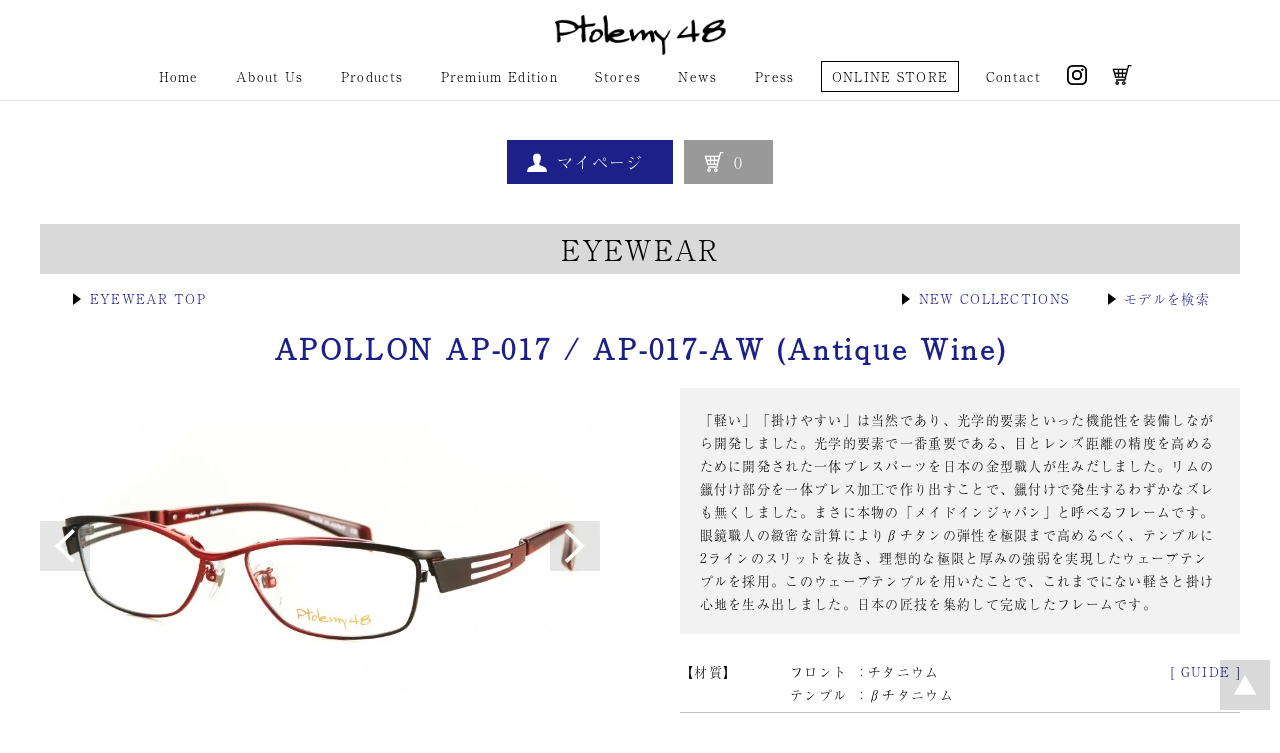

--- FILE ---
content_type: text/html; charset=EUC-JP
request_url: https://ptolemy48.com/?pid=160051713
body_size: 15332
content:
<!DOCTYPE html PUBLIC "-//W3C//DTD XHTML 1.0 Transitional//EN" "http://www.w3.org/TR/xhtml1/DTD/xhtml1-transitional.dtd">
<html xmlns:og="http://ogp.me/ns#" xmlns:fb="http://www.facebook.com/2008/fbml" xmlns:mixi="http://mixi-platform.com/ns#" xmlns="http://www.w3.org/1999/xhtml" xml:lang="ja" lang="ja" dir="ltr">
<head>
<meta http-equiv="content-type" content="text/html; charset=euc-jp" />
<meta http-equiv="X-UA-Compatible" content="IE=edge,chrome=1" />
<title>APOLLON  AP-017 Antique Wine (AP-017-AW) - Ptolemy48 のメガネ（スクエア）</title>
<meta name="Keywords" content="Ptolemy48,メガネ,眼鏡,eyewear,APOLLON,,AP-017,スクエア,ユニセックス" />
<meta name="Description" content="Ptolemy48 の国産メガネ、APOLLON  AP-017・Antique Wine (AP-017-AW) について。" />
<meta name="Author" content="Ptolemy48" />
<meta name="Copyright" content="Ptolemy48" />
<meta http-equiv="content-style-type" content="text/css" />
<meta http-equiv="content-script-type" content="text/javascript" />
<link rel="stylesheet" href="https://img21.shop-pro.jp/PA01464/222/css/1/index.css?cmsp_timestamp=20240807185830" type="text/css" />
<link rel="stylesheet" href="https://img21.shop-pro.jp/PA01464/222/css/1/product.css?cmsp_timestamp=20240807185830" type="text/css" />

<link rel="alternate" type="application/rss+xml" title="rss" href="https://ptolemy48.com/?mode=rss" />
<link rel="shortcut icon" href="https://img21.shop-pro.jp/PA01464/222/favicon.ico?cmsp_timestamp=20240522144328" />
<script type="text/javascript" src="//ajax.googleapis.com/ajax/libs/jquery/1.7.2/jquery.min.js" ></script>
<meta property="og:title" content="APOLLON  AP-017 Antique Wine (AP-017-AW) - Ptolemy48 のメガネ（スクエア）" />
<meta property="og:description" content="Ptolemy48 の国産メガネ、APOLLON  AP-017・Antique Wine (AP-017-AW) について。" />
<meta property="og:url" content="https://ptolemy48.com?pid=160051713" />
<meta property="og:site_name" content="Ptolemy48" />
<meta property="og:image" content="https://img21.shop-pro.jp/PA01464/222/product/160051713.jpg?cmsp_timestamp=20240325170351"/>
<meta property="og:type" content="product" />
<meta property="product:price:amount" content="50600" />
<meta property="product:price:currency" content="JPY" />
<meta property="product:product_link" content="https://ptolemy48.com?pid=160051713" />
<!-- Global site tag (gtag.js) - Google Analytics -->
<script async src="https://www.googletagmanager.com/gtag/js?id=UA-1142834-62"></script>
<script>
  window.dataLayer = window.dataLayer || [];
  function gtag(){dataLayer.push(arguments);}
  gtag('js', new Date());
  gtag('config', 'G-QR5JTTMX9Y');
  gtag('config', 'UA-1142834-62');
</script>
<meta name="google-site-verification" content="SRxskpSvMFxoWwtmP5eId-ZcNsk9vJQcLrNJX-YE7LA" />
<!-- Global site tag (gtag.js) - Google Analytics -->

<script>
  var Colorme = {"page":"product","shop":{"account_id":"PA01464222","title":"Ptolemy48"},"basket":{"total_price":0,"items":[]},"customer":{"id":null},"inventory_control":"product","product":{"shop_uid":"PA01464222","id":160051713,"name":"APOLLON  AP-017 \/ AP-017-AW (Antique Wine)","model_number":"AP-017-AW","stock_num":4,"sales_price":46000,"sales_price_including_tax":50600,"variants":[],"category":{"id_big":2698515,"id_small":1},"groups":[],"members_price":46000,"members_price_including_tax":50600}};

  (function() {
    function insertScriptTags() {
      var scriptTagDetails = [{"src":"https:\/\/connect.buyee.jp\/36eb915d675247f962470620cc647ebf763f290df3608979b511f9f7692b80d0\/main.js","integrity":"sha384-h7cHBfqmr5Dv78YJazk9Cs52T0TZfEfqXS2SB1hMqdzXpcrLY1o2D5G\/zVr89bxB"}];
      var entry = document.getElementsByTagName('script')[0];

      scriptTagDetails.forEach(function(tagDetail) {
        var script = document.createElement('script');

        script.type = 'text/javascript';
        script.src = tagDetail.src;
        script.async = true;

        if( tagDetail.integrity ) {
          script.integrity = tagDetail.integrity;
          script.setAttribute('crossorigin', 'anonymous');
        }

        entry.parentNode.insertBefore(script, entry);
      })
    }

    window.addEventListener('load', insertScriptTags, false);
  })();
</script>
</head>
<body>
<meta name="colorme-acc-payload" content="?st=1&pt=10029&ut=160051713&at=PA01464222&v=20260122154200&re=&cn=d48c39739255befb8dc35233d6d01b76" width="1" height="1" alt="" /><script>!function(){"use strict";Array.prototype.slice.call(document.getElementsByTagName("script")).filter((function(t){return t.src&&t.src.match(new RegExp("dist/acc-track.js$"))})).forEach((function(t){return document.body.removeChild(t)})),function t(c){var r=arguments.length>1&&void 0!==arguments[1]?arguments[1]:0;if(!(r>=c.length)){var e=document.createElement("script");e.onerror=function(){return t(c,r+1)},e.src="https://"+c[r]+"/dist/acc-track.js?rev=3",document.body.appendChild(e)}}(["acclog001.shop-pro.jp","acclog002.shop-pro.jp"])}();</script>
	
	<script>
	(function(d) {
		var config = {
				kitId: 'yqk0zti',
				scriptTimeout: 3000,
				async: true
			},
			h = d.documentElement,
			t = setTimeout(function() {
				h.className = h.className.replace(/\bwf-loading\b/g, "") + " wf-inactive";
			}, config.scriptTimeout),
			tk = d.createElement("script"),
			f = false,
			s = d.getElementsByTagName("script")[0],
			a;
		h.className += " wf-loading";
		tk.src = 'https://use.typekit.net/' + config.kitId + '.js';
		tk.async = true;
		tk.onload = tk.onreadystatechange = function() {
			a = this.readyState;
			if (f || a && a != "complete" && a != "loaded")
				return;
			f = true;
			clearTimeout(t);
			try {
				Typekit.load(config)
			} catch (e) {}
		};
		s.parentNode.insertBefore(tk, s)
	})(document);
	</script>
	

	<script type="text/javascript" charset="utf-8" src="https://ptolemy48.jp/common/script/cheltenham/Platform.js"></script>
	<script type="text/javascript" charset="utf-8" src="https://ptolemy48.jp/common/script/cheltenham/Window.js"></script>
	<script type="text/javascript" charset="utf-8" src="https://ptolemy48.jp/common/script/cheltenham/XmlHttpObject.js"></script>
	<script type="text/javascript" charset="utf-8" src="https://ptolemy48.jp/common/script/cheltenham/Text.js"></script>
	<script type="text/javascript" charset="utf-8" src="https://ptolemy48.jp/common/script/cheltenham/File.js"></script>
	<script type="text/javascript" charset="utf-8" src="https://ptolemy48.jp/common/script/cheltenham/Form.js"></script>
	<script type="text/javascript" charset="utf-8" src="https://ptolemy48.jp/common/script/cheltenham/Image.js"></script>
	<script type="text/javascript" charset="utf-8" src="https://ptolemy48.jp/common/script/cheltenham/Opacity.js"></script>
	<script type="text/javascript" charset="utf-8" src="https://ptolemy48.jp/common/script/cheltenham/Event.js"></script>
	<script type="text/javascript" charset="utf-8" src="https://ptolemy48.jp/common/script/cheltenham/Dom.js"></script>
	<script type="text/javascript" charset="utf-8" src="https://ptolemy48.jp/common/script/cheltenham/Style.js"></script>
<!--
	<script type="text/javascript" charset="utf-8" src="https://ptolemy48.jp/common/script/jQuery/jquery-3.6.0.min.js"></script>
	<script type="text/javascript" charset="utf-8" src="https://ptolemy48.jp/common/script/jQuery/jquery-1.11.3.min.js"></script>
-->
	<script type="text/javascript" charset="utf-8" src="https://ptolemy48.jp/common/script/jQuery/jquery.inview.min.js"></script>
	<script type="text/javascript" charset="utf-8" src="https://ptolemy48.jp/common/script/jQuery/jquery.easing.1.4.min.js"></script>
	<script type="text/javascript" charset="utf-8" src="https://ptolemy48.jp/common/script/jQuery/jquery.slick.1.8.1.js"></script>
	<link rel="stylesheet" type="text/css" href="https://ptolemy48.jp/common/style/jQuery/jquery.slick.css" media="all" />
	<link rel="stylesheet" type="text/css" href="https://ptolemy48.jp/common/style/jQuery/jquery.slick.theme.css" media="all" />
	<script type="text/javascript" charset="utf-8" src="https://ptolemy48.jp/common/script/jQuery/jquery.bxslider.4.2.12.js"></script>
	<link rel="stylesheet" type="text/css" href="https://ptolemy48.jp/common/style/jQuery/jquery.bxslider.css" media="all"/>
	<script type="text/javascript" charset="utf-8" src="https://ptolemy48.jp/common/script/jQuery/jquery.colorbox.1.6.4.min.js"></script>
	<link rel="stylesheet" type="text/css" href="https://ptolemy48.jp/common/style/jQuery/jquery.colorbox.css" media="all"/>
	<script type="text/javascript" charset="utf-8" src="https://ptolemy48.jp/common/script/effectFadeIn.js"></script>
	<script type="text/javascript" charset="utf-8" src="https://ptolemy48.jp/common/script/effectSlider.js"></script>
	<script type="text/javascript" charset="utf-8" src="https://ptolemy48.jp/common/script/effectLightBox.js"></script>
	<script type="text/javascript" charset="utf-8" src="https://ptolemy48.jp/common/script/effectScroll.js"></script>
	<script type="text/javascript" charset="utf-8" src="https://ptolemy48.jp/common/script/effectAccordion.js"></script>
	<script type="text/javascript" charset="utf-8" src="https://ptolemy48.jp/common/script/common.js"></script>
	<link rel="stylesheet" type="text/css" href="https://ptolemy48.jp/common/style/Common.css" media="all"/>

	<script type="text/javascript">
		if( cheltenhamPlatform_checkUserAgentSmartPhone() )
		{
			document.write( '<meta name="viewport" content="width=360px,user-scalable=no" />' );
		}
		else
		{
			document.write( '<meta name="viewport" content="width=1280px,user-scalable=yes" />' );
		}
	</script>


<div id="PageTop">
	<div id="PanelBodyButtonPageTop">
		<a href="#PageTop" title="ページTOPへ戻る">
			<img src="https://ptolemy48.jp/common/image/common/Body/Button/PageTop.webp" alt="ページTOPへ戻る" class="Button"/>
		</a>
	</div>
	<div id="PanelHeader" class="PanelFade">
		<div id="PanelHeaderPc" class="PanelPc">
			<div id="PanelHeaderLogo">
				<a href="https://ptolemy48.jp/" title="Ptolemy48"><img src="https://ptolemy48.jp/common/image/common/Header/Logo/Ptolemy48.webp?Version=20240730-1150" alt="Ptolemy48" class="ImageButton" /></a>
			</div>
			<div id="PanelHeaderPcMenu">
				<div id="PanelHeaderMenuPcBody" class="PanelTextMincho">
					<ul id="ListHeaderMenuPcBodyText">
						<li id="ListHeaderMenuPcHome" class="ListHeaderMenuPc ListHeaderMenuPcDefault"><a href="https://ptolemy48.jp/">Home</a></li>
						<li id="ListHeaderMenuPcBrand" class="ListHeaderMenuPc ListHeaderMenuPcDefault"><a href="https://ptolemy48.jp/brand/">About Us</a></li>
						<li id="ListHeaderMenuPcEyewear" class="ListHeaderMenuPc ListHeaderMenuPcDefault"><a href="https://ptolemy48.jp/eyewear/">Products</a></li>
						<li id="ListHeaderMenuPcPremium" class="ListHeaderMenuPc ListHeaderMenuPcDefault"><a href="https://ptolemy48.jp/eyewear/premium/">Premium Edition</a></li>
						<li id="ListHeaderMenuPcShop" class="ListHeaderMenuPc ListHeaderMenuPcDefault"><a href="https://ptolemy48.jp/shop/">Stores</a></li>
						<li id="ListHeaderMenuPcNews" class="ListHeaderMenuPc ListHeaderMenuPcDefault"><a href="https://ptolemy48.jp/news/">News</a></li>
						<li id="ListHeaderMenuPcPress" class="ListHeaderMenuPc ListHeaderMenuPcDefault"><a href="https://ptolemy48.jp/press/">Press</a></li>
						<li id="ListHeaderMenuPcOnline" class="ListHeaderMenuPc ListHeaderMenuPcActive"><a href="https://ptolemy48.jp/online/">ONLINE STORE</a></li>
						<li id="ListHeaderMenuPcContact" class="ListHeaderMenuPc ListHeaderMenuPcDefault"><a href="https://ptolemy48.jp/contact/">Contact</a></li>
					</ul>
					<ul id="ListHeaderMenuPcBodyIcon">
						<li class="PanelScale"><a href="https://instagram.com/ptolemy48_official" title="instagram" target="_blank"><img src="https://ptolemy48.jp/common/image/common/Body/Button/Social/Black/Instagram.webp?Version=20240730-1150" alt="instagram" /></a></li>
						<li class="PanelScale"><a href="https://ptolemy48.shop-pro.jp/cart/proxy/basket?shop_id=PA01464222&shop_domain=ptolemy48.com" title="カートを見る"><img src="https://ptolemy48.jp/common/image/common/Body/Icon/Black/Cart.webp?Version=20240730-1150" alt="カートを見る" /></a></li>
					</ul>
				</div>
			</div>
		</div>
		<div id="PanelHeaderSmartPhone" class="PanelSmartPhone">
			<div id="PanelHeaderLogo">
				<a href="https://ptolemy48.jp/" title="Ptolemy48"><img src="https://ptolemy48.jp/common/image/common/Header/Logo/Ptolemy48.webp?Version=20240730-1150" alt="Ptolemy48" class="ImageButton" /></a>
			</div>
			<div id="PanelHeaderCopy">
				<h1>日本の眼鏡職人が作り出した眼鏡フレームブランド<span class="PanelAlternate">・Ptolemy48（トレミーフォーティーエイト）</span></h1>
			</div>
			<div id="PanelHeaderMenuSmart" class="PanelHeaderMenuSmartTop">
				<div id="PanelHeaderMenuSmartButton">
					<a href="javascript:toggleHeaderMenu();" title="メニュー"><img id="ImageHeaderMenuButtonMenu" name="ImageHeaderMenuButtonMenu" src="https://ptolemy48.jp/common/image/common/Header/Menu/Button.webp?Version=20240730-1150" alt="メニュー" /></a>
				</div>
				<div id="PanelHeaderMenuSmartBody" class="PanelTextMincho">
					<ul id="ListHeaderMenuSmartBodyText">
						<li id="ListHeaderMenuSmartHome" class="ListHeaderMenuSmart ListHeaderMenuSmartDefault"><a href="https://ptolemy48.jp/">Home</a></li>
						<li id="ListHeaderMenuSmartBrand" class="ListHeaderMenuSmart ListHeaderMenuSmartDefault"><a href="https://ptolemy48.jp/brand/">About Us</a></li>
						<li id="ListHeaderMenuSmartEyewear" class="ListHeaderMenuSmart ListHeaderMenuSmartDefault"><a href="https://ptolemy48.jp/eyewear/">Products</a></li>
						<li id="ListHeaderMenuSmartPremium" class="ListHeaderMenuSmart ListHeaderMenuSmartDefault"><a href="https://ptolemy48.jp/eyewear/premium/">Premium Edition</a></li>
						<li id="ListHeaderMenuSmartShop" class="ListHeaderMenuSmart ListHeaderMenuSmartDefault"><a href="https://ptolemy48.jp/shop/">Stores</a></li>
						<li id="ListHeaderMenuSmartNews" class="ListHeaderMenuSmart ListHeaderMenuSmartDefault"><a href="https://ptolemy48.jp/news/">News</a></li>
						<li id="ListHeaderMenuSmartPress" class="ListHeaderMenuSmart ListHeaderMenuSmartDefault"><a href="https://ptolemy48.jp/press/">Press</a></li>
						<li id="ListHeaderMenuSmartOnline" class="ListHeaderMenuSmart ListHeaderMenuSmartActive"><a href="https://ptolemy48.jp/online/">ONLINE STORE</a></li>
						<li id="ListHeaderMenuSmartContact" class="ListHeaderMenuSmart ListHeaderMenuSmartDefault"><a href="https://ptolemy48.jp/contact/">Contact</a></li>
					</ul>
					<ul id="ListHeaderMenuSmartBodyIcon">
						<li class="PanelScale"><a href="https://instagram.com/ptolemy48_official" title="instagram" target="_blank"><img src="https://ptolemy48.jp/common/image/common/Body/Button/Social/Black/Instagram.webp?Version=20240730-1150" alt="instagram" /></a></li>
						<li class="PanelScale"><a href="https://ptolemy48.shop-pro.jp/cart/proxy/basket?shop_id=PA01464222&shop_domain=ptolemy48.com" title="カートを見る"><img src="https://ptolemy48.jp/common/image/common/Body/Icon/Black/Cart.webp?Version=20240730-1150" alt="カートを見る" /></a></li>
					</ul>
				</div>
			</div>
		</div>
		<div id="PanelHeaderPath">
			<a href="https://ptolemy48.jp/" title="Ptolemy48・トレミーフォーティエイト HOME">トレミーフォーティエイト HOME</a>
		</div>
	</div>
	
	<div id="PanelContent">
		<div class="PanelContent PanelContentLarge">







			
			<div id="wrapper" class="layout_wrapper">
				
				<div id="header" class="layout_header">
				<div class="header_headline_nav clearfix">
					<div id="PanelHeaderButton" class="PanelFormButton PanelFormButtonRight PanelFade">
						<ul>
														<li>
								<a href="https://ptolemy48.com/?mode=myaccount" class="LabelAnchor LabelAnchorIcon LabelAnchorIconMyAccount">マイページ</a>
							</li>
															<!--
									<li>
										<a href="https://ptolemy48.com/?mode=login&shop_back_url=https%3A%2F%2Fptolemy48.com%2F" class="LabelAnchor LabelAnchorIconMyAccount">ログイン</a>
									</li>
																			<li>
										<a href="https://ptolemy48.com/customer/signup/new" class="LabelAnchor LabelAnchorIconMyAccount">会員登録</a>
										</li>
									-->
																						<li>
																								<a href="https://ptolemy48.com/cart/proxy/basket?shop_id=PA01464222&shop_domain=ptolemy48.com" class="LabelAnchorSub LabelAnchorIcon LabelAnchorIconCart">0</a>
							<li>
						</ul>
					</div>
<!--
					<div class="prd_search_block">
						<div class="icon icon_search prd_search_form_btn header_btn">
							<span class="header_btn_txt">ショップ内検索</span>
						</div>
						<form action="https://ptolemy48.com/" method="GET" class="prd_search_form">
							<input type="hidden" name="mode" value="srh" />
							<div class="clearfix">
							<input type="text" name="keyword" class="prd_search_keyword" />
							<input type="submit" class="prd_search_btn" value="検索" />
							</div>
							<div class="prd_search_optioncategory">カテゴリーで絞り込む</div>
							<select class="prd_search_select" name="cid">
							<option value="">カテゴリーを選択</option>
							<option value="2698513,0">職人シリーズ</option><option value="2698515,0">コンビネーション</option><option value="2698516,0">サングラス</option><option value="2907697,0">レンズ</option><option value="2776747,0">アクセサリー</option><option value="2777253,0">セット</option><option value="2776748,0">ネックレス</option><option value="2776824,0">リング</option><option value="2776825,0">ブレスレット&バングル</option><option value="2776826,0">チェーン</option><option value="2776827,0">ピアス</option><option value="2776828,0">ブローチ</option><option value="2776830,0">★カテゴリー不明商品★</option>							</select>
						</form>
					</div>
-->

									</div>
				<div class="shop_name PanelAlternate">
					<p><a href="https://ptolemy48.jp/online/">Ptolemy48</a></p>
									</div>
<!--
				<div class="header_global_nav">
					<ul class="header_nav_lst clearfix">
					<li class="header_nav_menu header_nav_menu_category">
						<span>カテゴリー・検索<img src="https://img.shop-pro.jp/tmpl_img/63/header_category_pulldown.webp" /></span>
						<ul class="header_category_lst">
													<li>
							<a href="https://ptolemy48.com/?mode=cate&cbid=2698513&csid=0">職人シリーズ</a>
							</li>
													<li>
							<a href="https://ptolemy48.com/?mode=cate&cbid=2698515&csid=0">コンビネーション</a>
							</li>
													<li>
							<a href="https://ptolemy48.com/?mode=cate&cbid=2698516&csid=0">サングラス</a>
							</li>
													<li>
							<a href="https://ptolemy48.com/?mode=cate&cbid=2907697&csid=0">レンズ</a>
							</li>
													<li>
							<a href="https://ptolemy48.com/?mode=cate&cbid=2776747&csid=0">アクセサリー</a>
							</li>
													<li>
							<a href="https://ptolemy48.com/?mode=cate&cbid=2777253&csid=0">セット</a>
							</li>
													<li>
							<a href="https://ptolemy48.com/?mode=cate&cbid=2776748&csid=0">ネックレス</a>
							</li>
													<li>
							<a href="https://ptolemy48.com/?mode=cate&cbid=2776824&csid=0">リング</a>
							</li>
													<li>
							<a href="https://ptolemy48.com/?mode=cate&cbid=2776825&csid=0">ブレスレット&バングル</a>
							</li>
													<li>
							<a href="https://ptolemy48.com/?mode=cate&cbid=2776826&csid=0">チェーン</a>
							</li>
													<li>
							<a href="https://ptolemy48.com/?mode=cate&cbid=2776827&csid=0">ピアス</a>
							</li>
													<li>
							<a href="https://ptolemy48.com/?mode=cate&cbid=2776828&csid=0">ブローチ</a>
							</li>
													<li>
							<a href="https://ptolemy48.com/?mode=cate&cbid=2776830&csid=0">★カテゴリー不明商品★</a>
							</li>
																		</ul>
					</li>
					<li class="header_nav_menu"><a href="https://ptolemy48.com/?mode=sk">ショップについて</a></li>
										<li class="header_nav_menu"><a href="https://ptolemy48.shop-pro.jp/customer/inquiries/new">お問い合わせ</a></li>
-->
					</ul>
				</div>
				</div>
				
				
				<div id="container" class="layout_container">
				
<!--
<div class="topicpath_nav">
	<ul>
		<li><a href="https://ptolemy48.jp/online/">ホーム</a></li>
					<li>&nbsp;&gt;&nbsp;<a href="?mode=cate&cbid=2698515&csid=0">コンビネーション</a></li>
							<li>&nbsp;&gt;&nbsp;<a href="?mode=cate&cbid=2698515&csid=1">APOLLON</a></li>
			</ul>
	</div>
-->



<div class="PanelBodyTitle PanelTextMincho PanelFade">
	<h1>
		<a href="https://ptolemy48.jp/eyewear/">EYEWEAR</a>
	</h1>
</div>
<div class="PanelContent">
	<div id="PanelProductTitle">
		<div id="PanelProductTitleLinkLeft" class="PanelFade">
			<ul>
				<li class="PanelTextMincho">
					<span class="FooterMenuBullet">&#9654;</span>
					<a href="https://ptolemy48.jp/eyewear/" class="Default">EYEWEAR TOP</a>
				</li>
			</ul>
		</div>
		<div id="PanelProductTitleLinkRight" class="PanelFade">
			<ul>
				<li class="PanelTextMincho">
					<span class="FooterMenuBullet">&#9654;</span>
					<a href="https://ptolemy48.jp/eyewear/#NewCollections" class="Default">NEW COLLECTIONS</a>
				</li>
				<li>
					<span class="FooterMenuBullet">&#9654;</span>
					<a href="https://ptolemy48.jp/eyewear/search/" class="Default">モデルを検索</a>
				</li>
			</ul>
		</div>
	</div>
</div>


<div id="PanelProductDetail">
			<h2 class="PanelTextMincho PanelFade">
		APOLLON  AP-017 / AP-017-AW (Antique Wine)
		</h2>
		<div id="PanelProductDetailColumn">
			<div id="PanelProductDetailPhoto">
				
					
	<!--
					<div id="PanelProductDetailPhotoMain">
													<img src="https://img21.shop-pro.jp/PA01464/222/product/160051713.jpg?cmsp_timestamp=20240325170351" />
											</div>
	-->
	
					<div id="PanelProductDetailPhotoMain" class="PanelFade">
						<ul>
															<li>
<!--
									<img src="https://img21.shop-pro.jp/PA01464/222/product/160051713.jpg?cmsp_timestamp=20240325170351" />
-->
									<div style="background-image:url('https://img21.shop-pro.jp/PA01464/222/product/160051713.jpg?cmsp_timestamp=20240325170351');">&nbsp;</div>
								</li>
																				</ul>
					</div>
					<div id="PanelProductDetailPhotoSub" class="PanelFade">
						<ul>
															<li class="PanelScale"><img src="https://img21.shop-pro.jp/PA01464/222/product/160051713.jpg?cmsp_timestamp=20240325170351" /></li>
																				</ul>
					</div>
	
	
								
	
				<div id="PanelProductDetailHtmlVariation" class="PanelFade">
				</div>
				<div id="PanelProductDetailHtmlPhotoModel" class="PanelFade">
				</div>
			</div>
			<div id="PanelProductDetailText">
				<form name="product_form" method="post" action="https://ptolemy48.com/cart/proxy/basket/items/add">
	
				
				<div id="PanelProductDetailSpecification" class="PanelFade">
					<!-- Template Generated : 2024/3/25 17:02:12 --><div id="PanelProductDetailComment">「軽い」「掛けやすい」は当然であり、光学的要素といった機能性を装備しながら開発しました。光学的要素で一番重要である、目とレンズ距離の精度を高めるために開発された一体プレスパーツを日本の金型職人が生みだしました。リムの鑞付け部分を一体プレス加工で作り出すことで、鑞付けで発生するわずかなズレも無くしました。まさに本物の「メイドインジャパン」と呼べるフレームです。眼鏡職人の緻密な計算によりβチタンの弾性を極限まで高めるべく、テンプルに2ラインのスリットを抜き、理想的な極限と厚みの強弱を実現したウェーブテンプルを採用。このウェーブテンプルを用いたことで、これまでにない軽さと掛け心地を生み出しました。日本の匠技を集約して完成したフレームです。</div><div id="PanelProductDetailMaterial"><dl id="PanelProductDetailSpecificationListMaterial" class="ListMain"><dt class="ListMainTitle"><h3>材質</h3></dt><dd class="ListMainBody"><a href="https://ptolemy48.jp/guide/select/material/" class="LabelAnchorGuide">[ GUIDE ]</a><dl class="ListSub"><dt class="ListSubTitle">フロント</dt><dd class="ListSubBody"><div class="PanelListVertical"><ul><li>チタニウム</li></ul></div></dd></dl><dl class="ListSub"><dt class="ListSubTitle">テンプル</dt><dd class="ListSubBody"><div class="PanelListVertical"><ul><li>βチタニウム</li></ul></div></dd></dl></dd></dl></div><div id="PanelProductDetailShape"><dl id="PanelProductDetailSpecificationListShape" class="ListMain"><dt class="ListMainTitle"><h3>形状</h3></dt><dd class="ListMainBody"><a href="https://ptolemy48.jp/guide/select/general/#Shape" class="LabelAnchorGuide">[ GUIDE ]</a>スクエア</dd></dl></div><div id="PanelProductDetailName"><dl id="PanelProductDetailSpecificationListColor" class="ListMain"><dt class="ListMainTitle"><h3>カラー</h3></dt><dd class="ListMainBody">Antique Wine</dd></dl></div><div id="PanelProductDetailPrice"><dl id="PanelProductDetailSpecificationListPrice" class="ListMain"><dt class="ListMainTitle"><h3>価格</h3></dt><dd class="ListMainBody" id="PanelProductDetailSpecificationListPriceBody">50600</dd></dl></div><div id="PanelProductDetailStock"><dl id="PanelProductDetailSpecificationListPrice" class="ListMain"><dt class="ListMainTitle"><h3>在庫</h3></dt><dd class="ListMainBody" id="PanelProductDetailSpecificationListStockBody"></dd></dl></div><div class="PanelFormButton PanelFormButtonCartAdd"></div><div class="PanelFormButtonGuide"><a href="https://ptolemy48.jp/guide/select/" title="メガネ選びガイドはこちら"><img src="https://ptolemy48.jp/common/image/common/Body/Button/Guide.webp" alt="メガネ選びガイドはこちら" class="PanelScale" /></a></div><div class="PanelFormButton PanelFormButtonOption"><ul><li class="PanelScale"><button class="LabelAnchor LabelAnchorIcon LabelAnchorIconFavorite" data-favorite-button-selector="DOMSelector" data-product-id="160051713" data-added-class="fav-items">お気に入り登録</button></li><li class="PanelScale"><a href="https://ptolemy48.jp/contact/" class="LabelAnchor LabelAnchorIcon LabelAnchorIconContact">お問い合わせ</a></li></ul></div><div id="PanelProductDetailSize"><dl id="PanelProductDetailSpecificationListSize" class="ListMain"><dt class="ListMainTitle"><h3>商品サイズ</h3></dt><dd class="ListMainBody"><a href="https://ptolemy48.jp/guide/select/size/" class="LabelAnchorGuide">[ GUIDE ]</a><dl class="ListSub"><dt class="ListSubTitle">フロントサイズ（横x縦）</dt><dd class="ListSubBody"><div class="PanelListHorizontal">136 x 32 mm</div></dd></dl><dl class="ListSub"><dt class="ListSubTitle">テンプル長</dt><dd class="ListSubBody"><div class="PanelListHorizontal">140 mm</div></dd></dl><dl class="ListSub"><dt class="ListSubTitle">レンズサイズ（横x縦）</dt><dd class="ListSubBody"><div class="PanelListHorizontal">57 x 30 mm</div></dd></dl><dl class="ListSub"><dt class="ListSubTitle">ブリッジ幅</dt><dd class="ListSubBody"><div class="PanelListHorizontal">15 mm</div></dd></dl><dl class="ListSub"><dt class="ListSubTitle">一般サイズ表記</dt><dd class="ListSubBody"><div class="PanelListHorizontal">57□15 140</div></dd></dl><a href="https://ptolemy48.jp/guide/select/size/image/Figure/Size/Size.webp" rel="colorbox"><img src="https://ptolemy48.jp/guide/select/size/image/Figure/Size/Size.webp" /></a></dd></dl></div><div class="PanelFormButton PanelFormButtonProductDetail"><ul><li class="PanelScale"><a href="https://ptolemy48.jp/eyewear/model/AP-017/" class="LabelAnchor LabelAnchorArrowLeft">商品詳細を見る</a></li><li class="PanelScale"><a href="https://ptolemy48.jp/guide/select/" class="LabelAnchor LabelAnchorIcon LabelAnchorIconGuide">購入ガイドはこちら</a></li></ul></div><div id="PanelProductDetailLens"><h4 class="PanelTextMincho">HEV光線をカットするレンズ <span class="LabelSmall">※オプション</span></h4><p>有害なHEV光線をカットするレンズを取り揃えております。<br />ご購入のメガネに、クリアレンズ・カラーレンズ・調光レンズを装着できます。<br />ネットショップでの購入も可能です。</p><p class="LabelCenter"><img src="https://ptolemy48.jp/eyewear/top/image/Photo/Category/Lens.webp" alt="レンズ" /></p><div class="PanelFormButton"><ul><li><a href="https://ptolemy48.jp/eyewear/lens/" class="LabelAnchor LabelAnchorIcon LabelAnchorIconGuide">レンズについて</a></li></ul></div></div><div id="PanelProductDetailVariation"><h3 class="PanelTextMincho">Color Variations</h3><ul><li class="PanelScale"><div class="PanelProductDetailVariation"><a href="https://ptolemy48.com/?pid=160051715" title="Blue"><img src="https://ptolemy48.jp/data/product/general/1449_1_large.jpg?Version=20220401-000000" alt="Blue" /></a><br />Blue</div></li><li class="PanelScale"><div class="PanelProductDetailVariation"><a href="https://ptolemy48.com/?pid=160051716" title="Brown"><img src="https://ptolemy48.jp/data/product/general/1451_1_large.jpg?Version=20220401-000000" alt="Brown" /></a><br />Brown</div></li><li class="PanelScale"><div class="PanelProductDetailVariation"><a href="https://ptolemy48.com/?pid=160051718" title="Gun Metallic"><img src="https://ptolemy48.jp/data/product/general/1450_1_large.jpg?Version=20220401-000000" alt="Gun Metallic" /></a><br />Gun Metallic</div></li><li class="PanelScale"><div class="PanelProductDetailVariation"><a href="https://ptolemy48.com/?pid=160051719" title="White Gold"><img src="https://ptolemy48.jp/data/product/general/1446_1_large.jpg?Version=20220401-000000" alt="White Gold" /></a><br />White Gold</div></li><li class="PanelScale"><div class="PanelProductDetailVariation"><a href="https://ptolemy48.com/?pid=160051720" title="Silver"><img src="https://ptolemy48.jp/data/product/general/1447_1_large.jpg?Version=20220401-000000" alt="Silver" /></a><br />Silver</div></li><li class="PanelScale"><div class="PanelProductDetailVariation PanelProductDetailVariationActive"><a href="https://ptolemy48.com/?pid=160051713" title="Antique Wine"><img src="https://ptolemy48.jp/data/product/general/1448_1_large.jpg?Version=20220401-000000" alt="Antique Wine" /></a><br />Antique Wine</div></li></ul></div><div id="PanelProductDetailPhotoImage"><h3 class="PanelTextMincho">イメージ</h3><ul></ul></div>
				</div>
				
	
				<div class="product_info_block">
										
					<div class="PanelList">
						<div class="PanelAlternate">
															<dl class="List">
									<dt class="ListName">型番</dt>
									<dd class="ListContent">AP-017-AW</dd>
								</dl>
																											</div>
						<div class="PanelAlternate">
															<dl class="List">
									<dt class="ListName">
										在庫状況
									</dt>
									<dd class="ListContent LabelAlert">
										残り4点
									</dd>
								</dl>
																						<dl class="List">
									<dt class="ListName">販売価格</dt>
									<dd class="ListContent">
																				<div class="product_sales" id="PanelProductDetailPriceSale">50,600円(税4,600円)</div>
																													</dd>
								</dl>
																																																			<dl class="List">
									<dt class="ListName">購入数</dt>
									<dd class="ListContent">
																					<input type="text" name="product_num" value="1" class="InputText" />
											点
											<a href="javascript:f_change_num2(document.product_form.product_num,'1',1,4);" class="LabelAnchorSub">▲</a>
											<a href="javascript:f_change_num2(document.product_form.product_num,'0',1,4);" class="LabelAnchorSub">▼</a>
											<div id="PanelProductDetailStockNumber">1</div>
																			</dd>
								</dl>
													</div>
	<!--
						<div class="PanelFormButton">
							<ul>
								<li>
									<button type="button" class="favorite-button LabelAnchor PanelScale"  data-favorite-button-selector="DOMSelector" data-product-id="160051713" data-added-class="fav-items">お気に入りボタン</button>
								</li>
							</ul>
						</div>
	
												<ul>
							<li class=""><a href="https://ptolemy48.com/?mode=sk#sk_info" class="LabelAnchor">特定商取引法に基づく表記（返品等）</a></li>
							<li class=""><a href="mailto:?subject=%E3%80%90Ptolemy48%E3%80%91%E3%81%AE%E3%80%8CAPOLLON%20%20AP-017%20%2F%20AP-017-AW%20%28Antique%20Wine%29%E3%80%8D%E3%81%8C%E3%81%8A%E3%81%99%E3%81%99%E3%82%81%E3%81%A7%E3%81%99%EF%BC%81&body=%0D%0A%0D%0A%E2%96%A0%E5%95%86%E5%93%81%E3%80%8CAPOLLON%20%20AP-017%20%2F%20AP-017-AW%20%28Antique%20Wine%29%E3%80%8D%E3%81%AEURL%0D%0Ahttps%3A%2F%2Fptolemy48.com%2F%3Fpid%3D160051713%0D%0A%0D%0A%E2%96%A0%E3%82%B7%E3%83%A7%E3%83%83%E3%83%97%E3%81%AEURL%0Ahttps%3A%2F%2Fptolemy48.com%2F" class="LabelAnchor">この商品を友達に教える</a></li>
							<li class=""><a href="https://ptolemy48.shop-pro.jp/customer/products/160051713/inquiries/new" class="LabelAnchor">この商品について問い合わせる</a></li>
							<li class=""><a href="https://ptolemy48.com/?mode=cate&cbid=2698515&csid=1" class="LabelAnchor">買い物を続ける</a></li>
						</ul>
	-->
	
	
						
													<div class="PanelAlternate clearfix">
								<div id="PanelFormButtonCart" class="PanelFormButton">
									<ul>
										<li class="PanelScale">
											<a href="javascript:document.forms.product_form.submit();" class="LabelAnchorEnhanced LabelAnchorIcon LabelAnchorIconCart">カートに入れる</a>
										</li>
									</ul>
								</div>
															</div>
												<div class="stock_error">
						</div>
					</div>
	
						<!--
											<div class="PanelFormButton">
							<ul>
								<li class="PanelScale"><a href="https://ptolemy48.jp/eyewear/model/AP-017-AW/" class="LabelAnchor">&#9664;&#65038;　商品詳細を見る</a></li>
							</ul>
						</div>
						-->
				</div>
	
					
				<input type="hidden" name="user_hash" value="91c7d7953ea365919dee538fe34f279c"><input type="hidden" name="members_hash" value="91c7d7953ea365919dee538fe34f279c"><input type="hidden" name="shop_id" value="PA01464222"><input type="hidden" name="product_id" value="160051713"><input type="hidden" name="members_id" value=""><input type="hidden" name="back_url" value="https://ptolemy48.com/?pid=160051713"><input type="hidden" name="needs_basket_token" value="1"><input type="hidden" name="reference_token" value="c50ef46e99ec4dec89709751c41e7ae4"><input type="hidden" name="shop_domain" value="ptolemy48.com">
				</form>
			</div>
		</div>
	


</div>






<script type="text/javascript">
	function prd_img_size() {
		var img_size = $('.product_image_thumb li').width();
		$('.product_image_thumb img').css('maxHeight', img_size + 'px');
		$('.product_image_thumb li').css('height', img_size + 'px');
	}
	$(function () {
		prd_img_size();
		$('#PanelProductDetailPhotoSub li').click(function () {
			$('.product_image_main img').attr('src', $('img', $(this)).attr('src'));
		});
		$('.product_init_num').change(function(){
			var txt	= $(this).val();
			var han = txt.replace(/[Ａ-Ｚａ-ｚ０-９]/g,function(s){return String.fromCharCode(s.charCodeAt(0)-0xFEE0)});
			$(this).val(han);
		});
	});

// Slider
var sliderProductDetailPhotoMain = null;
var numberSlider = null;
$( window ).load( function(){

	// Photo
	$( '#PanelProductDetailHtmlPhotoImage' ).html( $( '#PanelProductDetailPhotoImage' ).html() );
	$( '#PanelProductDetailPhotoImage' ).html( '' );
	$( '#PanelProductDetailHtmlPhotoModel' ).html( $( '#PanelProductDetailPhotoModel' ).html() );
	$( '#PanelProductDetailPhotoModel' ).html( '' );
	// Variation
	$( '#PanelProductDetailHtmlVariation' ).html( $( '#PanelProductDetailVariation' ).html() );
	$( '#PanelProductDetailVariation' ).html( '' );

	// Price
	var price = null;
	var priceOriginal = null;
	if( $( '#PanelProductDetailPriceOriginal' ).html() )
	{
		priceOriginal = $( '#PanelProductDetailPriceOriginal' ).html().split( '円' )[ 0 ];
	}
	if( $( '#PanelProductDetailPriceSale' ).html() )
	{
		price = $( '#PanelProductDetailPriceSale' ).html().split( '円' )[ 0 ];
	}
	else
	{
		price = parseInt( $( '#PanelProductDetailSpecificationListPriceBody' ).html() ).toLocaleString();
	}
	price = '<span class="LabelLarge">&yen;' + price + '</span>（税込）';
	if( priceOriginal != null )
	{
		price = '<span class="LabelTransparent"><s><span class="LabelLarge">&yen;' + priceOriginal + '</span>（税込）</s></span><br /><span class="LabelAlert">会員特別価格：' + price + '</span>';
	}
	$( '#PanelProductDetailSpecificationListPriceBody' ).html( price );

	// Stock
	var flagSouldOut = 0;
		if( flagSouldOut )
	{
		$( '#PanelProductDetailSpecificationListStockBody' ).html( '<span class="LabelAlert">※売り切れ</span>' );
	}
	else
	{
		$( '#PanelProductDetailSpecificationListStockBody' ).html( '在庫あり' );
		// Button Add to Cart
		$( 'div.PanelFormButtonCartAdd' ).html( $( '#PanelFormButtonCart' ).html() );
	}

	// Slider
	if( $( '#PanelProductDetailPhotoMain ul' ).length > 0 )
	{
		var htmlVideoMedia = $( '#PanelProductDetailVideoMedia' ).html();
		var htmlVideoPhoto = $( '#PanelProductDetailVideoPhoto' ).html();
		$( '#PanelProductDetailVideo' ).html( '' );
		if( htmlVideoMedia && htmlVideoPhoto )
		{
			$( '#PanelProductDetailPhotoMain ul' ).append( '<li class="ListProductDetailPhotoMainVideo">' + htmlVideoMedia + '</li>' );
			$( '#PanelProductDetailPhotoSub ul' ).append( '<li class="ListProductDetailPhotoSubVideo">' + htmlVideoPhoto + '</li>' );
		}
		sliderProductDetailPhotoMain = $('#PanelProductDetailPhotoMain ul').bxSlider({
			mode			:	'horizontal',
			captions		:	true,
			auto			:	false,
			autoControls	:	false,
			controls		:	true,
			pager			:	false,
			speed			:	1000,
			pause			:	4000
	/*
			onSliderLoad	:	function()
							{
								setThumbnailActive( 0 );
							},
			onSlideBefore	:	function()
							{
								setThumbnailActive( sliderProductDetailPhotoMain.getCurrentSlide() );
							}
	*/
		});
		numberSlider = sliderProductDetailPhotoMain.getSlideCount();
	
		$( '#PanelProductDetailPhotoSub ul li' ).on('click', function()
		{
			var indexSlider = $( '#PanelProductDetailPhotoSub ul li' ).index( this );
			setSlider( indexSlider );
		});
	}
});
function setSlider( iTarget )
{
	sliderProductDetailPhotoMain.goToSlide( iTarget );
	sliderProductDetailPhotoMain.stopAuto();
//	setTimeout( "startSliderAuto()", 2000 );
}
function startSliderAuto()
{
	sliderProductDetailPhotoMain.startAuto();
}
function setThumbnailActive( iTarget )
{
	for( var i = 0 ; i < numberSlider ; i++ )
	{
		document.getElementById( 'ImageOpeningThumbnail' + i ).className = 'Button ImageDefault';
	}
	document.getElementById( 'ImageOpeningThumbnail' + iTarget ).className = 'Button ImageActive';
}



</script>

				</div>
				
				
				<div id="footer">
					<div class="footer_nav clearfix PanelAlternate">
																			<div class="category_lst footer_section footer_grid_item">
							<h2 class="ttl_h2 icon icon_category_lst"><span class="clearfix icon icon_down">カテゴリーから探す</span></h2>
							<ul class="footer_lst">
														<li class="icon icon_lst">
								<a href="https://ptolemy48.com/?mode=cate&cbid=2698513&csid=0">
																職人シリーズ
								</a>
							</li>
																										<li class="icon icon_lst">
								<a href="https://ptolemy48.com/?mode=cate&cbid=2698515&csid=0">
																コンビネーション
								</a>
							</li>
																										<li class="icon icon_lst">
								<a href="https://ptolemy48.com/?mode=cate&cbid=2698516&csid=0">
																サングラス
								</a>
							</li>
																										<li class="icon icon_lst">
								<a href="https://ptolemy48.com/?mode=cate&cbid=2907697&csid=0">
																レンズ
								</a>
							</li>
																										<li class="icon icon_lst">
								<a href="https://ptolemy48.com/?mode=cate&cbid=2776747&csid=0">
																アクセサリー
								</a>
							</li>
																										<li class="icon icon_lst">
								<a href="https://ptolemy48.com/?mode=cate&cbid=2777253&csid=0">
																セット
								</a>
							</li>
																										<li class="icon icon_lst">
								<a href="https://ptolemy48.com/?mode=cate&cbid=2776748&csid=0">
																ネックレス
								</a>
							</li>
																										<li class="icon icon_lst">
								<a href="https://ptolemy48.com/?mode=cate&cbid=2776824&csid=0">
																リング
								</a>
							</li>
																										<li class="icon icon_lst">
								<a href="https://ptolemy48.com/?mode=cate&cbid=2776825&csid=0">
																ブレスレット&バングル
								</a>
							</li>
																										<li class="icon icon_lst">
								<a href="https://ptolemy48.com/?mode=cate&cbid=2776826&csid=0">
																チェーン
								</a>
							</li>
																										<li class="icon icon_lst">
								<a href="https://ptolemy48.com/?mode=cate&cbid=2776827&csid=0">
																ピアス
								</a>
							</li>
																										<li class="icon icon_lst">
								<a href="https://ptolemy48.com/?mode=cate&cbid=2776828&csid=0">
																ブローチ
								</a>
							</li>
																										<li class="icon icon_lst">
								<a href="https://ptolemy48.com/?mode=cate&cbid=2776830&csid=0">
																★カテゴリー不明商品★
								</a>
							</li>
														</ul>
							</div>
																														<!--
						<div class="category_lst footer_section footer_grid_item">
						<h2 class="ttl_h2 icon icon_category_lst"><span class="clearfix icon icon_down">これ以降の商品ジャンルはテンプレを編集する</span></h2>
						<ul class="footer_lst">
							<li class="icon icon_lst">
							<a href="#">999円以下</a>
							</li>
							<li class="icon icon_lst">
							<a href="#">1,000円～2,999円</a>
							</li>
							<li class="icon icon_lst">
							<a href="#">3,000円～4,999円</a>
							</li>
							<li class="icon icon_lst">
							<a href="#">5,000円～9,999円</a>
							</li>
							<li class="icon icon_lst">
							<a href="#">10,000円以上</a>
							</li>
						</ul>
						</div>
						-->
																	</div>


<!--
					<div class="footer_nav">
												<div class="pages_lst footer_section footer_grid_item">
						<ul class="footer_lst">
							<li class="icon icon_lst">
							<a href="https://ptolemy48.jp/online/">ショップホーム</a>
							</li>
							<li class="icon icon_lst">
							<a href="https://ptolemy48.shop-pro.jp/customer/inquiries/new">お問い合わせ</a>
							</li>
							<li class="icon icon_lst">
							<a href="https://ptolemy48.com/?mode=sk#payment">お支払い方法について</a>
							</li>
							<li class="icon icon_lst">
							<a href="https://ptolemy48.com/?mode=sk#delivery">配送方法・送料について</a>
							</li>
																												<li class="icon icon_lst">
							<a href="https://ptolemy48.com/?mode=sk">特定商取引法に基づく表記</a>
							</li>
						</ul>
						</div>
						<div class="pages_lst footer_section footer_grid_item">
							<ul class="footer_lst">
								<li class="icon icon_lst">
								<a href="https://ptolemy48.com/?mode=myaccount">マイアカウント</a>
								</li>
																																		<li class="icon icon_lst">
										<a href="https://ptolemy48.com/customer/signup/new">会員登録</a>
									</li>
																		<li class="icon icon_lst">
									<a href="https://ptolemy48.com/?mode=login&shop_back_url=https%3A%2F%2Fptolemy48.com%2F">ログイン</a>
									</li>
																								<li class="icon icon_lst">
								<a href="https://ptolemy48.com/cart/proxy/basket?shop_id=PA01464222&shop_domain=ptolemy48.com">カートを見る</a>
								</li>
								<li class="icon icon_lst">
								<a href="https://ptolemy48.com/?mode=privacy">プライバシーポリシー</a>
								</li>
							</ul>
						</div>
					</div>
-->
				</div>
				
			</div>
			
			
			<div id="PanelCategory" class="PanelBox PanelFade">
				<div class="PanelContent PanelContentLarge">
					<div class="PanelBodyTitleSub PanelFade">
						<h2 class="PanelTextMincho">
						PRODUCTS
						</h2>
					</div>
					<ul class="ListProductIndex">
						<li class="ListProductIndex">
							<div class="PanelProductIndex">
								<div class="PanelProductIndexImage">
									<a href="https://ptolemy48.jp/eyewear/king-buffalo-horn/" title="キングバッファローホーン / Buffalo Horn"><img src="https://ptolemy48.jp/eyewear/top/image/Photo/Category/BuffaloHorn.webp?Version=20240318-1610" alt="キングバッファローホーン / Buffalo Horn" class="PanelScale" /></a>
								</div>
								<div class="PanelProductIndexTitleEnglish PanelTextMincho">King Buffalo Horn</div>
								<div class="PanelProductIndexTitleJapanese">キングバッファローホーン</div>
							</div>
						</li>
						<li class="ListProductIndex">
							<div class="PanelProductIndex">
								<div class="PanelProductIndexImage">
									<a href="https://ptolemy48.jp/eyewear/apollon/" title="アポロン / APOLLON"><img src="https://ptolemy48.jp/eyewear/top/image/Photo/Category/Apollon.webp?Version=20240318-1610" alt="アポロン / APOLLON" class="PanelScale" /></a>
								</div>
								<div class="PanelProductIndexTitleEnglish PanelTextMincho">APOLLON</div>
								<div class="PanelProductIndexTitleJapanese">アポロン</div>
							</div>
						</li>
						<li class="ListProductIndex">
							<div class="PanelProductIndex">
								<div class="PanelProductIndexImage">
								<a href="https://ptolemy48.jp/eyewear/emperor/" title="エンペラー / EMPEROR"><img src="https://ptolemy48.jp/eyewear/top/image/Photo/Category/Emperor.webp?Version=20240318-1610" alt="エンペラー / EMPEROR" class="PanelScale" /></a>
								</div>
								<div class="PanelProductIndexTitleEnglish PanelTextMincho">EMPEROR</div>
								<div class="PanelProductIndexTitleJapanese">エンペラー</div>
							</div>
						</li>
						<li class="ListProductIndex">
							<div class="PanelProductIndex">
								<div class="PanelProductIndexImage">
									<a href="https://ptolemy48.jp/eyewear/saturn/" title="サターン / SATURN"><img src="https://ptolemy48.jp/eyewear/top/image/Photo/Category/Saturn.webp?Version=20240318-1610" alt="サターン / SATURN" class="PanelScale" /></a>	
								</div>
								<div class="PanelProductIndexTitleEnglish PanelTextMincho">SATURN</div>
								<div class="PanelProductIndexTitleJapanese">サターン</div>
							</div>
						</li>
						<li class="ListProductIndex">
							<div class="PanelProductIndex">
								<div class="PanelProductIndexImage">
									<a href="https://ptolemy48.jp/eyewear/celluloid/" title="セルロイド・フレーム / Celluloid Frame"><img src="https://ptolemy48.jp/eyewear/top/image/Photo/Category/Celluloid.webp?Version=20240318-1610" alt="セルロイド・フレーム / Celluloid Frame" class="PanelScale" /></a>
								</div>
								<div class="PanelProductIndexTitleEnglish PanelTextMincho">Celluloid Frame</div>
								<div class="PanelProductIndexTitleJapanese">セルロイド・フレーム</div>
							</div>
						</li>
						<li class="ListProductIndex">
							<div class="PanelProductIndex">
								<div class="PanelProductIndexImage">
									<a href="https://ptolemy48.jp/eyewear/princesse-du-lune/" title="プリンセス・ドゥ・ルナ / Princesse du Lune"><img src="https://ptolemy48.jp/eyewear/top/image/Photo/Category/PrincessLune.webp?Version=20240318-1610" alt="プリンセス・ドゥ・ルナ / Princesse du Lune" class="PanelScale" /></a>
								</div>
								<div class="PanelProductIndexTitleEnglish PanelTextMincho">Princesse du Lune</div>
								<div class="PanelProductIndexTitleJapanese">プリンセス・ドゥ・ルナ</div>
							</div>
						</li>
						<li class="ListProductIndex">
							<div class="PanelProductIndex">
								<div class="PanelProductIndexImage">
								<a href="https://ptolemy48.jp/eyewear/luna/" title="ルナ / LUNE"><img src="https://ptolemy48.jp/eyewear/top/image/Photo/Category/Lune.webp?Version=20240318-1610" alt="ルナ / LUNE" class="PanelScale" /></a>
								</div>
								<div class="PanelProductIndexTitleEnglish PanelTextMincho">LUNA</div>
								<div class="PanelProductIndexTitleJapanese">ルナ</div>
							</div>
						</li>
						<li class="ListProductIndex">
							<div class="PanelProductIndex">
								<div class="PanelProductIndexImage">
									<a href="https://ptolemy48.jp/eyewear/acetate/" title="アセテート・フレーム / Acetate Frame"><img src="https://ptolemy48.jp/eyewear/top/image/Photo/Category/Acetate.webp?Version=20240318-1610" alt="アセテート・フレーム / Acetate Frame" class="PanelScale" /></a>
								</div>
								<div class="PanelProductIndexTitleEnglish PanelTextMincho">Acetate Frame</div>
								<div class="PanelProductIndexTitleJapanese">アセテート・フレーム</div>
							</div>
						</li>
						<li class="ListProductIndex">
							<div class="PanelProductIndex">
								<div class="PanelProductIndexImage">
									<a href="https://ptolemy48.jp/eyewear/sunglass/" title="サングラス / Sunglasses"><img src="https://ptolemy48.jp/eyewear/top/image/Photo/Category/SunGlass.webp?Version=20240318-1610" alt="サングラス / Sunglasses" class="PanelScale" /></a>
								</div>
								<div class="PanelProductIndexTitleEnglish PanelTextMincho">Sunglasses</div>
								<div class="PanelProductIndexTitleJapanese">サングラス</div>
							</div>
						</li>
						<li class="ListProductIndex">
							<div class="PanelProductIndex">
								<div class="PanelProductIndexImage">
									<a href="https://ptolemy48.jp/eyewear/air-twist-360/" title="エアツイスト360 / Air Twist 360"><img src="https://ptolemy48.jp/eyewear/top/image/Photo/Category/AirTwist360.webp?Version=20240318-1610" alt="エアツイスト360 / Air Twist 360" class="PanelScale" /></a>
								</div>
								<div class="PanelProductIndexTitleEnglish PanelTextMincho">Air Twist 360</div>
								<div class="PanelProductIndexTitleJapanese">エアツイスト360</div>
							</div>
						</li>
						<li class="ListProductIndex">
							<div class="PanelProductIndex">
								<div class="PanelProductIndexImage">
									<a href="https://ptolemy48.jp/eyewear/lens/" title="レンズ"><img src="https://ptolemy48.jp/eyewear/top/image/Photo/Category/Lens.webp?Version=20240318-1610" alt="レンズ" class="PanelScale" /></a>
								</div>
								<div class="PanelProductIndexTitleEnglish PanelTextMincho">Lens</div>
								<div class="PanelProductIndexTitleJapanese">レンズ</div>
							</div>
						</li>
						<li class="ListProductIndex">
							<div class="PanelProductIndex">
								<div class="PanelProductIndexImage">
									<a href="https://ptolemy48.jp/eyewear/accessory/" title="アクセサリー / Accessories"><img src="https://ptolemy48.jp/eyewear/top/image/Photo/Category/Accessory.webp?Version=20240318-1610" alt="アクセサリー / Accessories" class="PanelScale" /></a>
								</div>
								<div class="PanelProductIndexTitleEnglish PanelTextMincho">Accessories</div>
								<div class="PanelProductIndexTitleJapanese">アクセサリー</div>
							</div>
						</li>
					</ul>
				</div>
			
				<div class="PanelFormButton PanelFade">
					<ul>
						<li>
							<a href="/eyewear/search/" class="LabelAnchor LabelAnchorArrowRight">モデルを条件で検索</a>
						</li>
					</ul>
				</div>
			</div>
			
			
			
			<div id="PanelBodyGuideSelect" class="PanelBox PanelFade">
				<div class="PanelContent PanelContentLarge">
					<div class="PanelBodyTitleSub PanelTextMincho PanelFade">
						<h2>
							<a href="https://ptolemy48.jp/guide/">GUIDE</a>
						</h2>
					</div>
					<h3 class="LabelCenter">
						Ptolemy48 は、<br class="PanelSmartPhone"/>あなたのメガネ選びをサポートします。
					</h3>
					<div class="PanelGuideSelectMenu PanelBox PanelFade">
						<div class="PanelContent PanelContentMiddle">
							<ul>
								<li id="ListBodyMenuGeneral" class="ListMenuDefault PanelScale">
									<a href="https://ptolemy48.jp/guide/select/general/" title="上手なメガネ選び">
										<img src="https://ptolemy48.jp/guide/select/image/Menu/General.webp" alt="上手なメガネ選び"/>
									</a>
								</li>
								<li id="ListBodyMenuSize" class="ListMenuDefault PanelScale">
									<a href="https://ptolemy48.jp/guide/select/size/" title="サイズの選び方">
										<img src="https://ptolemy48.jp/guide/select/image/Menu/Size.webp" alt="サイズの選び方"/>
									</a>
								</li>
								<li id="ListBodyMenuMaterial" class="ListMenuDefault PanelScale">
									<a href="https://ptolemy48.jp/guide/select/material/" title="フレームの素材">
										<img src="https://ptolemy48.jp/guide/select/image/Menu/Material.webp" alt="フレームの素材"/>
									</a>
								</li>
								<li id="ListBodyMenuLens" class="ListMenuDefault PanelScale">
									<a href="https://ptolemy48.jp/guide/select/lens/" title="検眼・レンズオーダー">
										<img src="https://ptolemy48.jp/guide/select/image/Menu/Lens.webp" alt="検眼・レンズオーダー"/>
									</a>
								</li>
								<li id="ListBodyMenuAfter" class="ListMenuDefault PanelScale">
									<a href="https://ptolemy48.jp/guide/select/after/" title="アフターサービス・保証">
										<img src="https://ptolemy48.jp/guide/select/image/Menu/After.webp" alt="アフターサービス・保証"/>
									</a>
								</li>
								<li id="ListBodyMenuContact" class="ListMenuDefault PanelScale">
									<a href="https://ptolemy48.jp/guide/select/contact/" title="LINEでのお問い合わせ">
										<img src="https://ptolemy48.jp/guide/select/image/Menu/Contact.webp" alt="LINEでのお問い合わせ"/>
									</a>
								</li>
							</ul>
						</div>
					</div>
				</div>
			</div>
			




		</div>
	</div>

	<div id="PanelFooter" class="PanelFade">
		<div class="PanelContent">
			<div id="PanelFooterMenu">
				<ul>
					<li>
						<a href="https://ptolemy48.jp/" class="Default">HOME</a>
					</li>
					<li>
						<a href="https://ptolemy48.jp/about/care/" class="Default">製品のお手入れ</a>
					</li>
					<li>
						<a href="https://ptolemy48.jp/about/guide/" class="Default">ご利用ガイド</a>
					</li>
					<li>
						<a href="https://ptolemy48.jp/about/company/" class="Default">会社情報</a>
					</li>
					<li>
						<a href="https://ptolemy48.jp/about/recruit/" class="Default">リクルート</a>
					</li>
					<li>
						<a href="https://ptolemy48.jp/about/guide/privacy/" class="Default">プライバシーポリシー</a>
					</li>
					<li>
						<a href="https://ptolemy48.com/?mode=sk">特定商取引法に基づく表記</a>
					</li>
				</ul>
			</div>
			<div id="PanelFooterCopyright">
				<div id="PanelCopyright">
					copyright Ptolemy48 Co.,Ltd. all rights reserved.
				</div>
			</div>
		</div>
	</div>
</div>
</body>
</html>

<link rel="stylesheet" href="css/amazon-pay-buy-now.css?20260107">

<div id="amazon-pay-buy-now-modal" class="amazon-pay-buy-now-modal-layout amazon_pay_buy_now_modal cart_modal__close amazonpay">
  <div class="amazon-pay-buy-now-modal-layout__container not_bubbling">
    <label class="cart_modal__close amazon-pay-buy-now-modal-layout__close-icon"></label>
    <p class="amazon-pay-buy-now-modal-layout__heading">
      こちらの商品が<br class="sp-br">カートに入りました
    </p>
    <div class="amazon-pay-buy-now-item">
              <div class="amazon-pay-buy-now-item__image"><img src="https://img21.shop-pro.jp/PA01464/222/product/160051713.jpg?cmsp_timestamp=20240325170351" alt="APOLLON  AP-017 / AP-017-AW (Antique Wine)" /></div>
            <p class="amazon-pay-buy-now-item__name">APOLLON  AP-017 / AP-017-AW (Antique Wine)</p>
    </div>
    <div class="amazon-pay-buy-now-modal-layout__action">
      <a class="amazon-pay-buy-now-button" href="/cart/">かごの中身を見る</a>
      <div class="amazon-pay-buy-now-button-unit">
        <p class="amazon-pay-buy-now-button-unit__text">または、今すぐ購入</p>
        <div id="AmazonPayButton"></div>
      </div>
      <p class="cart_modal__close amazon-pay-buy-now-text-link">ショッピングを続ける</p>
    </div>
  </div>
</div>

<div id="amazon-pay-buy-now-error-modal" class="amazon-pay-buy-now-modal-layout amazon_pay_buy_now_error_modal cart_in_error__close">
  <div class="amazon-pay-buy-now-modal-layout__container not_bubbling">
    <label class="cart_in_error__close amazon-pay-buy-now-modal-layout__close-icon"></label>
    <p class="amazon-pay-buy-now-modal-layout__heading amazon_pay_buy_now_error_message cart_in_error_modal__heading"></p>
    <div class="amazon-pay-buy-now-modal-layout__action">
      <button class="cart_in_error__close amazon-pay-buy-now-button">ショッピングを続ける</button>
    </div>
  </div>
</div>

<div id="amazon-pay-buy-now-processing-modal" class="amazon-pay-buy-now-modal-layout amazon_pay_buy_now_processing_modal">
  <div class="amazon-pay-buy-now-modal-layout__container not_bubbling">
    <div class="amazon-pay-buy-now-processing">
      <div class="amazon-pay-buy-now-processing__icon">
        <div class="in-circular-progress-indicator" role="progressbar"></div>
      </div>
      <p class="amazon-pay-buy-now-processing__heading">
        Amazon Payで決済中です。
      </p>
      <p class="amazon-pay-buy-now-processing__body">
        そのままお待ちください。<br>決済が完了すると、自動で画面が切り替わります。
      </p>
    </div>
  </div>
</div>

<script src="https://static-fe.payments-amazon.com/checkout.js" charset="utf-8"></script>
<script type="text/javascript" charset="utf-8">
  let prefecture = null;
  let deliveryId = null;

  const openColomreAmazonPayBuyNowProcessingModal = () => {
    const modal = document.querySelector('#amazon-pay-buy-now-modal')
    modal.style.visibility = 'hidden';
    modal.querySelectorAll('*').forEach(el => el.style.visibility = 'hidden');

    const processingModal = document.querySelector('#amazon-pay-buy-now-processing-modal')
    processingModal.style.visibility = "visible";
    processingModal.querySelectorAll('*').forEach(el => el.style.visibility = "visible");
  }

  const closeColomreAmazonPayBuyNowProcessingModal = () => {
    const modal = document.querySelector('#amazon-pay-buy-now-modal')
    modal.style.visibility = 'visible';
    modal.querySelectorAll('*').forEach(el => el.style.visibility = 'visible');

    const processingModal = document.querySelector('#amazon-pay-buy-now-processing-modal')
    processingModal.style.visibility = "hidden";
    processingModal.querySelectorAll('*').forEach(el => el.style.visibility = "hidden");
  }

  amazon.Pay.renderJSButton('#AmazonPayButton', {
    merchantId: 'A1KXWZ4V0BGRBL',
    ledgerCurrency: 'JPY',
        checkoutLanguage: 'ja_JP',
    productType: 'PayAndShip',
    placement: 'Cart',
    buttonColor: 'Gold',
    checkoutSessionConfig: {
      storeId: 'amzn1.application-oa2-client.1165157344ab434d91be78f103123258',
      scopes: ["name", "email", "phoneNumber", "billingAddress"],
      paymentDetails: {
        paymentIntent: "AuthorizeWithCapture",
        canHandlePendingAuthorization: false
      },
      platformId: "A1RPRQMW5V5B38",
      deliverySpecifications: {
        addressRestrictions: {
          type: "Allowed",
          restrictions: {
            JP: {
              statesOrRegions: ["北海道","青森県","岩手県","宮城県","秋田県","山形県","福島県","茨城県","栃木県","群馬県","埼玉県","千葉県","東京都","神奈川県","新潟県","富山県","石川県","福井県","山梨県","長野県","岐阜県","静岡県","愛知県","三重県","滋賀県","京都府","大阪府","兵庫県","奈良県","和歌山県","鳥取県","島根県","岡山県","広島県","山口県","徳島県","香川県","愛媛県","高知県","福岡県","佐賀県","長崎県","熊本県","大分県","宮崎県","鹿児島県","沖縄県"]
            }
          }
        }
      }
    },
    onInitCheckout: async function (event) {
      prefecture = event.shippingAddress.stateOrRegion;

      openColomreAmazonPayBuyNowProcessingModal();

      try {
        const response = await fetch(
          "/cart/api/public/basket/amazon_pay_buy_now/checkout_sessions",
          {
            method: "POST",
            headers: {
              "Content-type": "application/json"
                          },
            body: JSON.stringify({
              shop_id: 'PA01464222',
              type: "onInitCheckout",
              prefecture: prefecture,
              shipping_address: event.shippingAddress,
              buyer: event.buyer,
              billing_address: event.billingAddress
            })
          }
        );

        if (!response.ok) {
          closeColomreAmazonPayBuyNowProcessingModal();

          const errorResponse = await response.body();
          const errorType = errorResponse.error_type

          return {
            "status": "error",
            "reasonCode": errorType
          }
        }

        const result = await response.json();
        return result;
      } catch (_e) {
        closeColomreAmazonPayBuyNowProcessingModal();

        return {
          status: "error",
          reasonCode: "unknownError",
        }
      }
    },
    onShippingAddressSelection: async function (event) {
      try {
        const response = await fetch(
          "/cart/api/public/basket/amazon_pay_buy_now/checkout_sessions",
          {
            method: "POST",
            headers: {
              "Content-type": "application/json"
                            },
            body: JSON.stringify({
              shop_id: 'PA01464222',
              type: "onShippingAddressSelection",
              prefecture: event.shippingAddress.stateOrRegion,
              shipping_address: event.shippingAddress
            })
          }
        );

        if (!response.ok) {
          closeColomreAmazonPayBuyNowProcessingModal();

          return {
            "status": "error",
            "reasonCode": "shippingAddressInvalid"
          }
        }

        const result = await response.json();
        return result;
      } catch (_e) {
        closeColomreAmazonPayBuyNowProcessingModal();

        return {
          status: "error",
          reasonCode: "unknownError",
        }
      }
    },
    onDeliveryOptionSelection: async function (event) {
      deliveryId = event.deliveryOptions.id

      try {
        const response = await fetch(
          "/cart/api/public/basket/amazon_pay_buy_now/checkout_sessions",
          {
            method: "POST",
            headers: {
              "Content-type": "application/json"
                            },
            body: JSON.stringify({
              shop_id: 'PA01464222',
              type: "onDeliveryOptionSelection",
              delivery_id: event.deliveryOptions.id,
              prefecture: prefecture
            })
          }
        );

        if (!response.ok) {
          closeColomreAmazonPayBuyNowProcessingModal();

          return {
            "status": "error",
            "reasonCode": "deliveryOptionInvalid"
          }
        }

        const result = await response.json();

        return result;
      } catch (_e) {
        closeColomreAmazonPayBuyNowProcessingModal();

        return {
          status: "error",
          reasonCode: "unknownError",
        }
      }
    },
    onCompleteCheckout: async function (event) {
      const form = document.querySelector('form[name="amazon_pay_buy_now_checkout_form"]')

      form.querySelectorAll('input').forEach(input => {
        if (input.name === 'shop_id') {
          input.value = 'PA01464222';
        }
        if (input.name === 'checkout_session_id') {
          input.value = event.amazonCheckoutSessionId;
        }
      });

      if (event.deliveryOptions && event.deliveryOptions.dateTimeWindow) {
        event.deliveryOptions.dateTimeWindow.forEach((d, i) => {
          const typeInput = document.createElement('input');
          typeInput.name = "delivery_options[][type]";
          typeInput.value = d.type;
          form.append(typeInput)

          const valueInput = document.createElement('input')
          valueInput.name = "delivery_options[][value]";
          valueInput.value = d.value;
          form.append(valueInput)
        })
      }

      form.submit();
    },
    onCancel: function (event) {
      closeColomreAmazonPayBuyNowProcessingModal();
    }
  });
</script>

<form name="amazon_pay_buy_now_checkout_form" method="POST" action="/cart/api/public/basket/amazon_pay_buy_now/checkout">
  <input type="hidden" name="shop_id" value="" />
  <input type="hidden" name="checkout_session_id" value="" />
</form><script type="text/javascript" src="https://ptolemy48.com/js/cart.js" ></script>
<script type="text/javascript" src="https://ptolemy48.com/js/async_cart_in.js" ></script>
<script type="text/javascript" src="https://ptolemy48.com/js/product_stock.js" ></script>
<script type="text/javascript" src="https://ptolemy48.com/js/js.cookie.js" ></script>
<script type="text/javascript" src="https://ptolemy48.com/js/favorite_button.js" ></script>
</body></html>

--- FILE ---
content_type: text/css
request_url: https://img21.shop-pro.jp/PA01464/222/css/1/index.css?cmsp_timestamp=20240807185830
body_size: 1234
content:
@charset "utf-8";

	img
	{
		max-width			:	100%;
		border			:	none;
		-ms-interpolation-mode	:	bicubic !important;
	}


/*
======================================
PC
======================================
*/
@media (min-width: 801px)
{
	#PanelHeaderPcMenuRight ul.ListHeaderPcMenuRightText li
	{
		line-height			:	0px !important;
	}
	#PanelHeaderPcMenuRight ul.ListHeaderPcMenuRightText li:before
	{
		line-height			:	0px !important;
	}

	/* Button */
	#PanelHeaderButton
	{

	}
}

/*
======================================
Wide PC
======================================
*/
@media (min-width: 1241px)
{
}

/*
======================================
Narrow PC
======================================
*/
@media (min-width: 801px) and (max-width: 1240px)
{
}

/*
======================================
Smart Phone
======================================
*/
@media (max-width: 800px)
{
	/* Button */
	#PanelHeaderButton
	{
	}
	#PanelHeaderButton ul
	{
		margin			:	0px !important;
	}
	#PanelHeaderButton ul li
	{
		margin-bottom		:	0px !important;
	}
	#PanelHeaderButton a
	{
		font-size			:	12px;
	}
	#PanelHeaderButton a.LabelAnchor,
	#PanelHeaderButton a.LabelAnchorSub,
	#PanelHeaderButton a.LabelAnchorEnhanced
	{
		padding			:	5px 15px;
	}
	#PanelHeaderButton a.LabelAnchorIcon
	{
		padding-left			:	40px;
		background-size		:	16px 16px;
		background-position	:	15px center;
	}

}




--- FILE ---
content_type: text/css
request_url: https://img21.shop-pro.jp/PA01464/222/css/1/product.css?cmsp_timestamp=20240807185830
body_size: 13072
content:
@charset "euc-jp";

@import url( "https://ptolemy48.jp/product/style.css" );
@import url( "https://ptolemy48.jp/eyewear/style.css" );
/*
@import url( "https://ptolemy48.jp/eyewear/detail/style.css" );
*/





	#PanelProductDetail
	{
		transition			:	all 0.2s ease-out;
		-webkit-transition		:	all 0.2s ease-out;
		-moz-transition		:	all 0.2s ease-out;
		-o-transition			:	all 0.2s ease-out;
	}
	#PanelProductDetail h2
	{
		text-align			:	center;
	}
	#PanelProductDetailPhoto
	{
		box-sizing			:	border-box;
		transition			:	all 0.2s ease-out;
		-webkit-transition		:	all 0.2s ease-out;
		-moz-transition		:	all 0.2s ease-out;
		-o-transition			:	all 0.2s ease-out;
	}
	#PanelProductDetailPhotoMain
	{
		margin			:	0px 0px 2em 0px;
	}
	#PanelProductDetailPhotoMain ul li
	{
		margin			:	0px;
		padding			:	0px;
	}
	#PanelProductDetailPhotoMain ul li div
	{
		margin			:	0px;
		padding			:	0px;
		background-size		:	contain;
		background-repeat		:	no-repeat;
		background-position	:	center center;
		transition			:	all 0.2s ease-out;
		-webkit-transition		:	all 0.2s ease-out;
		-moz-transition		:	all 0.2s ease-out;
		-o-transition			:	all 0.2s ease-out;
	}
	#PanelProductDetailPhotoMain img
	{
		width				:	100%;
	}
	#PanelProductDetailPhotoMain iframe
	{
		width				:	100%;
		transition			:	all 0.2s ease-out;
		-webkit-transition		:	all 0.2s ease-out;
		-moz-transition		:	all 0.2s ease-out;
		-o-transition			:	all 0.2s ease-out;
	}
	#PanelProductDetailPhotoSub
	{
		margin			:	0px 0px 2em 0px;
		text-align			:	left;
	}
	#PanelProductDetailPhotoSub ul
	{
		margin			:	0px;
		padding			:	0px;
		text-align			:	left !important;
	}
	#PanelProductDetailPhotoSub ul li
	{
		display			:	inline-block;
		margin			:	0px;
		padding			:	0px;
		vertical-align			:	middle;
		overflow			:	hidden;
	}
	#PanelProductDetailPhotoSub ul li img
	{
		width				:	100%;
		cursor			:	pointer;
	}
	#PanelProductDetailPhotoSub ul li.ListProductDetailPhotoSubVideo
	{
		position			:	relative;
	}
	#PanelProductDetailPhotoSub ul li.ListProductDetailPhotoSubVideo img
	{
		opacity			:	0.75;
	}
	#PanelProductDetailPhotoSub ul li.ListProductDetailPhotoSubVideo:after
	{
		position			:	absolute;
		bottom			:	0px;
		left				:	50%;
		width				:	2em;
		height				:	2em;
		margin			:	0px -1em;
		content			:	'';
//		background-color		:	rgba(255,255,255,0.25);
		background-image		:	url( 'https://ptolemy48.jp/common/image/common/Body/Button/Rotation.webp' );
		background-repeat		:	no-repeat;;
		background-position	:	center center;
		background-size		:	contain;
		cursor			:	pointer;
	}

	#PanelProductDetailText
	{
		box-sizing			:	border-box;
		text-align			:	left;
		transition			:	all 0.2s ease-out;
		-webkit-transition		:	all 0.2s ease-out;
		-moz-transition		:	all 0.2s ease-out;
		-o-transition			:	all 0.2s ease-out;
	}
	#PanelProductDetailText h2
	{
		text-align			:	left;
	}
	#PanelProductDetailText h3
	{
		text-align			:	left;
	}


	#PanelProductDetailSizeDetail
	{
	}
	#PanelProductDetailSizeDetail dl.List dt
	{
		width				:	10em;
	}

	/* List Main */
	dl.ListMain
	{
		width				:	100%;
		margin			:	0px;
		padding			:	0.5em 0px;
		border-bottom		:	solid 1px rgba(0,0,0,0.25);
	}
	#PanelProductDetailMaterial dl.ListMain
	{
//		border-top			:	solid 1px rgba(0,0,0,0.25);
	}
	dl.ListMain dt.ListMainTitle
	{
		margin			:	0px;
		padding			:	0px;
		vertical-align			:	top;
	}
	dl.ListMain dt.ListMainTitle h3
	{
		margin			:	0px;
		padding			:	0px;
		vertical-align			:	top;
		font-size			:	inherit;
		font-weight			:	normal !important;
	}
	dl.ListMain dt.ListMainTitle h3:before
	{
		content			:	"【";
	}
	dl.ListMain dt.ListMainTitle h3:after
	{
		content			:	"】";
	}
	dl.ListMain dd.ListMainBody
	{
		position			:	relative;
		margin			:	0px;
		padding			:	0px;
		vertical-align			:	top;
	}
	dl.ListMain dd.ListMainBody a.LabelAnchorGuide
	{
		position			:	absolute;
		right				:	0px;
	}

	/* List Sub */
	dl.ListSub
	{
		display			:	table;
		margin			:	0px;
		padding			:	0px;
	}
	dl.ListSub dt.ListSubTitle
	{
		display			:	table-cell;
		margin			:	0px;
		padding			:	0px;
		vertical-align			:	top;
		white-space			:	nowrap;
	}
	dl.ListSub dd.ListSubBody
	{
		position			:	relative;
		display			:	table-cell;
		margin			:	0px;
		padding			:	0px;
		vertical-align			:	top;
	}
	dl.ListSub dd.ListSubBody:before
	{
		position			:	absolute;
		top				:	0px;
		left				:	-1em;
		content			:	"：";
	}
	#PanelProductDetailComment
	{
		margin			:	0px 0px 1.5em 0px;
		padding			:	1.5em;
		background-color		:	rgb(0,0,0,0.05);
	}
	#PanelProductDetailComment hr
	{
		margin			:	1.5em 0px;
	}
	#PanelProductDetailSpecificationListMaterial dt.ListSubTitle
	{
		width				:	6em !important;
	}
	#PanelProductDetailSpecificationListSize
	{
		border-bottom		:	none !important;
	}
	#PanelProductDetailSpecificationListSize dt.ListSubTitle
	{
		width				:	13em;
	}

	/* Variation */
	#PanelProductDetailVariation
	{
		display			:	none;
	}
	#PanelProductDetailHtmlVariation
	{
	}
	#PanelProductDetailHtmlVariation h3
	{
		margin			:	0px;
		padding			:	0px;
		vertical-align			:	top;
		font-size			:	inherit;
		font-weight			:	inherit;
	}
	#PanelProductDetailHtmlVariation h3:before
	{
		content			:	"【";
	}
	#PanelProductDetailHtmlVariation h3:after
	{
		content			:	"】";
	}
	#PanelProductDetailHtmlVariation ul
	{
	}
	#PanelProductDetailHtmlVariation ul li
	{
		display			:	inline-block;
		text-align			:	center;
		vertical-align			:	top;
	}
	#PanelProductDetailHtmlVariation ul li img
	{
		width				:	100%;
	}
	div.PanelProductDetailVariationActive
	{
		color				:	rgb(204,0,0);
	}

	/* Photo Model */
	#PanelProductDetailPhotoModel
	{
		display			:	none;
	}
	#PanelProductDetailHtmlPhotoModel
	{
	}
	#PanelProductDetailHtmlPhotoModel h3:before
	{
		content			:	"【";
	}
	#PanelProductDetailHtmlPhotoModel h3:after
	{
		content			:	"】";
	}
	#PanelProductDetailHtmlPhotoModel ul
	{
	}
	#PanelProductDetailHtmlPhotoModel ul li
	{
		display			:	inline-block;
		text-align			:	center;
	}

	/* Photo Image */
	#PanelProductDetailPhotoImage
	{
		display			:	none;
	}
	#PanelProductDetailHtmlPhotoImage h3:before
	{
		content			:	"【";
	}
	#PanelProductDetailHtmlPhotoImage h3:after
	{
		content			:	"】";
	}

	/* Video */
	#PanelProductDetailVideo
	{
		display			:	none;
	}

	/* Favorite */
	#PanelProductFarovite
	{
		margin			:	1.5em 0px;
		padding			:	1.5em;
		background-color		:	rgb(0,0,0,0.05);
	}
	#PanelProductFarovite h3:before
	{
		content			:	"【";
	}
	#PanelProductFarovite h3:after
	{
		content			:	"】";
	}
	#PanelProductFarovite ul
	{
		margin			:	0px;
		padding			:	0px;
	}
	#PanelProductFarovite ul li
	{
		margin			:	0px;
		padding			:	1.5em;
		background-color		:	rgb(255,255,255);
	}

	/* Lens */
	#PanelProductDetailLens
	{
	}
	#PanelProductDetailLens img
	{
	}

	/* Button */
	div.PanelFormButtonCartAdd
	{
		margin			:	0px 0px 4em 0px;
	}
	div.PanelFormButtonGuide
	{
//		display			:	none;
		text-align			:	center;
	}
	div.PanelFormButtonOption li
	{
		vertical-align			:	middle !important;
	}


/*
======================================
PC
======================================
*/
@media (min-width: 801px)
{
	/* Layout */
	#PanelProductDetail
	{
	}
	#PanelProductDetailColumn
	{
		display			:	table;
		width				:	100%;
		vertical-align			:	top;
	}
	#PanelProductDetailPhoto
	{
		display			:	table-cell;
		width				:	50%;
		vertical-align			:	top;
	}
	#PanelProductDetailPhotoMain
	{
	}
	#PanelProductDetailPhotoSub
	{
		text-align			:	center;
	}
	#PanelProductDetailPhotoSub ul
	{
		text-align			:	center;
	}
	#PanelProductDetailPhotoSub ul li
	{
		width				:	60px;
		margin			:	0px 5px 15px 10px;
	}
	#PanelProductDetailPhotoSub ul li img
	{
	}
	#PanelProductDetailPhotoSub ul li.ListProductDetailPhotoSubVideo img
	{
		margin			:	-6px 0px;
	}
	#PanelProductDetailText
	{
		display			:	table-cell;
		width				:	50%;
		vertical-align			:	top;
	}

	/* Photo Model */
	#PanelProductDetailHtmlPhotoModel ul li
	{
		width				:	150px;
		margin			:	0px 15px 15px 0px;
	}
	#PanelProductDetailHtmlPhotoModel ul li:last-child
	{
		margin-right			:	0px !important;
	}

	/* Variation */
	#PanelProductDetailHtmlVariation
	{
		margin			:	0px 0px 2em 0px;
		padding			:	1.5em;
		background-color		:	rgb(0,0,0,0.05);
	}
	#PanelProductDetailHtmlVariation h3
	{
		font-size			:	18px;
	}
	#PanelProductDetailHtmlVariation ul
	{
	}
	#PanelProductDetailHtmlVariation ul li
	{
		width				:	100px;
		margin			:	0px 15px 15px 0px;
	}
	#PanelProductDetailHtmlVariation ul li:last-child
	{
		margin-right			:	0px !important;
	}

	/* List Main */
	dl.ListMain
	{
		display			:	table;
	}
	dl.ListMain dt.ListMainTitle
	{
		display			:	table-cell;
		width				:	8.5em;
		white-space			:	nowrap;
	}
	dl.ListMain dd.ListMainBody
	{
		display			:	table-cell;
	}
	dl.ListMain dd.ListMainBody a.LabelAnchorGuide
	{
		top				:	0px;
	}
	#PanelProductDetailSpecificationListPrice *
	{
		line-height			:	24px;
	}

	#PanelProductDetailStock
	{
		margin			:	0px 0px 30px 0px !important;
	}

	#PanelProductDetailSize img
	{
		width				:	300px;
		max-width			:	100%;
	}

	/* Favorite */
	#PanelProductFarovite
	{
		padding-bottom		:	0px;
	}
	#PanelProductFarovite ul li
	{
		display			:	inline-block;
		width				:	120px;
		margin			:	0px 2em 2em 0px;
	}
	#PanelProductFarovite ul li:last-child
	{
		margin-right			:	0px !important;
	}
	#PanelProductFarovite ul li img
	{
		width				:	100%;
	}

	/* Lens */
	#PanelProductDetailLens
	{
	}
	#PanelProductDetailLens img
	{
		height				:	150px;
	}

	/* Button */
	div.PanelFormButtonGuide img
	{
		height				:	60px;
	}

}

/*
======================================
Wide PC
======================================
*/
@media (min-width: 1241px)
{
	/* Layout */
	#PanelProductDetailPhoto
	{
		padding			:	0px 40px 0px 0px;
	}
	#PanelProductDetailText
	{
		padding			:	0px 0px 0px 40px;
	}

	/* Photo Main */
	#PanelProductDetailPhotoMain ul li div
	{
		height				:	315px;
	}
	#PanelProductDetailPhotoMain iframe
	{
		height				:	315px;
	}

	/* Photo Model */
	#PanelProductDetailHtmlPhotoModel ul li
	{
		width				:	170px;
	}
	#PanelProductDetailHtmlPhotoModel ul li:nth-child(3n)
	{
		margin-right			:	0px;
	}
}

/*
======================================
Narrow PC
======================================
*/
@media (min-width: 1001px) and (max-width: 1240px)
{
	/* Layout */
	#PanelProductDetailPhoto
	{
		padding			:	0px 30px 0px 0px;
	}
	#PanelProductDetailText
	{
		padding			:	0px 0px 0px 30px;
	}

	/* Photo Main */
	#PanelProductDetailPhotoMain ul li div
	{
		height				:	265px;
	}
	#PanelProductDetailPhotoMain iframe
	{
		height				:	265px;
	}

	/* Photo Model */
	#PanelProductDetailHtmlPhotoModel ul li
	{
		width				:	140px;
	}
	#PanelProductDetailHtmlPhotoModel ul li:nth-child(3n)
	{
		margin-right			:	0px;
	}

}

/*
======================================
Tablet
======================================
*/
@media (min-width: 801px) and (max-width: 1000px)
{
	/* Layout */
	#PanelProductDetailPhoto
	{
		padding			:	0px 20px 0px 0px;
	}
	#PanelProductDetailText
	{
		padding			:	0px 0px 0px 20px;
	}

	/* Photo Main */
	#PanelProductDetailPhotoMain ul li div
	{
		height				:	215px;
	}
	#PanelProductDetailPhotoMain iframe
	{
		height				:	215px;
	}


	/* Photo Model */
	#PanelProductDetailHtmlPhotoModel ul li
	{
		width				:	110px;
	}
	#PanelProductDetailHtmlPhotoModel ul li:nth-child(3n)
	{
		margin-right			:	0px;
	}

}

/*
======================================
Smart Phone
======================================
*/
@media (max-width: 800px)
{
	/* Layout */
	#PanelProductDetail
	{
	}
	#PanelProductDetailColumn
	{
	}
	#PanelProductDetailPhoto
	{
	}
	#PanelProductDetailPhotoMain
	{
	}
	#PanelProductDetailPhotoMain ul li div
	{
		height				:	188px;
	}
	#PanelProductDetailPhotoMain iframe
	{
		width				:	330px;
		height				:	188px;
	}
	#PanelProductDetailPhotoSub
	{
		text-align			:	center;
	}
	#PanelProductDetailPhotoSub ul
	{
		text-align			:	center;
	}
	#PanelProductDetailPhotoSub ul li
	{
		width				:	65px;
		margin			:	0px 5px 15px 5px;
	}
	#PanelProductDetailPhotoSub ul li img
	{
	}
	#PanelProductDetailPhotoSub ul li.ListProductDetailPhotoSubVideo img
	{
		margin			:	-7px 0px;
	}

	/* Photo Model */
	#PanelProductDetailHtmlPhotoModel ul li
	{
		width				:	100px;
		margin			:	0px 15px 15px 0px;
	}
	#PanelProductDetailHtmlPhotoModel ul li:nth-child(3n),
	#PanelProductDetailHtmlPhotoModel ul li:last-child
	{
		margin-right			:	0px !important;
	}

	/* Variation */
	#PanelProductDetailHtmlVariation
	{
	}
	#PanelProductDetailHtmlVariation h3
	{
		font-size			:	16px;
	}
	#PanelProductDetailHtmlVariation ul
	{
		padding			:	0em;
	}
	#PanelProductDetailHtmlVariation ul li
	{
		width				:	100px;
		margin			:	0px 15px 15px 0px;
	}
	#PanelProductDetailHtmlVariation ul li:nth-child(3n),
	#PanelProductDetailHtmlVariation ul li:last-child
	{
		margin-right			:	0px !important;
	}

	#PanelProductDetailSpecificationListPrice *
	{
		line-height			:	18px;
	}

	/* Favorite */
	#PanelProductFarovite ul li
	{
		display			:	block;
		margin			:	0px 0px 1em 0px;
	}
	#PanelProductFarovite ul li:last-child
	{
		margin-bottom		:	0px !important;
	}
	#PanelProductFarovite ul li img
	{
		width				:	50%;
	}

	/* Lens */
	#PanelProductDetailLens
	{
	}
	#PanelProductDetailLens img
	{
	}


}




--- FILE ---
content_type: text/css
request_url: https://ptolemy48.jp/common/style/jQuery/jquery.slick.theme.css
body_size: 914
content:
@charset 'UTF-8';
/* Slider */
.slick-loading .slick-list
{
	background: #fff url('../../image/common/Body/Slider/Status/Loading.gif') center center no-repeat;
}

/* Icons */
@font-face
{
	font-family: 'slick';
	font-weight: normal;
	font-style: normal;

	src: url('../../font/jQuery/slick/slick.eot');
	src: url('../../font/jQuery/slick/slick.eot?#iefix') format('embedded-opentype'), url('../../font/jQuery/slick/slick.woff') format('woff'), url('../../font/jQuery/slick/slick.ttf') format('truetype'), url('../../font/jQuery/slick/slick.svg#slick') format('svg');
}
/* Arrows */
.slick-prev,
.slick-next
{
	font-size: 0;
	line-height: 0;

	position: absolute;
	top: 50%;

	display: block;

	width: 40px;
	height: 40px;
	padding: 0;
	-webkit-transform: translate(0, -50%);
	-ms-transform: translate(0, -50%);
	transform: translate(0, -50%);

	cursor: pointer;

	color: transparent;
	border: none;
	outline: none;
	background: transparent;

	transition			:	all 0.2s ease-out;
	-webkit-transition		:	all 0.2s ease-out;
	-moz-transition		:	all 0.2s ease-out;
	-o-transition			:	all 0.2s ease-out;
}
.slick-prev:hover,
.slick-prev:focus,
.slick-next:hover,
.slick-next:focus
{
	color: transparent;
	outline: none;
	background: transparent;
}
.slick-prev:hover:before,
.slick-prev:focus:before,
.slick-next:hover:before,
.slick-next:focus:before
{
	opacity		:	0.5;
}
.slick-prev.slick-disabled:before,
.slick-next.slick-disabled:before
{
	opacity		:	0.25;
}

.slick-prev:before,
.slick-next:before
{
	font-family: 'slick';
	font-size: 40px;
	line-height: 1;

	opacity		:	0.25;
	color			:	rgb(0,0,0);

	-webkit-font-smoothing: antialiased;
	-moz-osx-font-smoothing: grayscale;
}

.slick-prev
{
	left: -25px;
}
[dir='rtl'] .slick-prev
{
	right: -25px;
	left: auto;
}
.slick-prev:before
{
	content: '��';
}
[dir='rtl'] .slick-prev:before
{
	content: '��';
}

.slick-next
{
	right: -25px;
}
[dir='rtl'] .slick-next
{
	right: auto;
	left: -25px;
}
.slick-next:before
{
	content: '��';
}
[dir='rtl'] .slick-next:before
{
	content: '��';
}

/* Dots */
.slick-dotted.slick-slider
{
	margin-bottom: 35px;
}

.slick-dots
{
	position: absolute;
	bottom: -30px;

	display: block;

	width: 100%;
	padding: 0;
	margin: 0;

	list-style: none;

	text-align: center;
}
.slick-dots li
{
	position: relative;

	display: inline-block;

	width: 20px;
	height: 20px;
	margin: 0 5px;
	padding: 0;

	cursor: pointer;
}
.slick-dots li button
{
	font-size: 0;
	line-height: 0;

	display: block;

	width: 20px;
	height: 20px;
	padding: 5px;

	cursor: pointer;

	color: transparent;
	border: 0;
	outline: none;
	background: transparent;
}
.slick-dots li button:hover,
.slick-dots li button:focus
{
	outline: none;
}
.slick-dots li button:hover:before,
.slick-dots li button:focus:before
{
	color				:	rgb(204,0,0);
}
.slick-dots li button:before
{
	font-family			:	'slick';
	font-size			:	10px;
	line-height			:	10px;

	position: absolute;
	top: 0;
	left: 0;

	width: 20px;
	height: 20px;

	content: '��';
	text-align: center;

	color				:	rgba(0,0,0,0.25);

	-webkit-font-smoothing: antialiased;
	-moz-osx-font-smoothing: grayscale;
}
.slick-dots li.slick-active button:before
{
	color				:	rgb(176,210,94);
}


--- FILE ---
content_type: text/css
request_url: https://ptolemy48.jp/product/style.css
body_size: 155
content:
@charset "utf-8";

@import url( "styleIntroduction.css?Version=20240716-1230" );
@import url( "styleTitle.css?Version=20240716-1230" );
@import url( "styleMenu.css?Version=20240716-1230" );
@import url( "styleList.css?Version=20240716-1230" );


--- FILE ---
content_type: text/css
request_url: https://ptolemy48.jp/product/styleIntroduction.css?Version=20240716-1230
body_size: 780
content:

	#PanelIntroductionComment h2
	{
		color				:	inherit;
		line-height			:	1.8em;
	}


/*
======================================
PC
======================================
*/
@media (min-width: 801px)
{
	#PanelIntroductionComment h2
	{
		font-size			:	32px;
	}
}

/*
======================================
Wide PC
======================================
*/
@media (min-width: 1241px)
{
}

/*
======================================
Narrow PC
======================================
*/
@media (min-width: 1001px) and (max-width: 1240px)
{
}

/*
======================================
Tablet
======================================
*/
@media (min-width: 801px) and (max-width: 1000px)
{
}



/*
======================================
Smart Phone
======================================
*/
@media (max-width: 800px)
{
	#PanelIntroductionComment h2
	{
		font-size			:	24px;
	}
}



--- FILE ---
content_type: text/css
request_url: https://ptolemy48.jp/common/style/LayoutHeader.css?Version=20240904-1945
body_size: 445
content:
@charset "utf-8";

	/* Header */
	#PanelHeader
	{
		position			:	absolute;
		position			:	fixed;
		top				:	0px;
		left				:	0px;
		z-index			:	10000;
		width				:	100%;
		margin			:	0px;
		padding			:	0px;
		background-color		:	rgba(255,255,255,0.95);
		border-bottom		:	solid 1px rgba(0,0,0,0.1);
		overflow			:	visible !important;
		transition			:	all 0.2s ease-out;
		-webkit-transition		:	all 0.2s ease-out;
		-moz-transition		:	all 0.2s ease-out;
		-o-transition			:	all 0.2s ease-out;
	}
	#PanelHeaderInner
	{
		position			:	relative;
		overflow			:	visible !important;
		width				:	100% !important;
		margin			:	0px;
		padding			:	0px;
		transition			:	all 0.2s ease-out;
		-webkit-transition		:	all 0.2s ease-out;
		-moz-transition		:	all 0.2s ease-out;
		-o-transition			:	all 0.2s ease-out;
	}

/*
======================================
PC
======================================
*/
@media (min-width: 801px)
{
	/* Header */
	#PanelHeader
	{
		height				:	100px;
	}
	#PanelHeaderInner
	{
		height				:	100px;
	}
	#PanelHeaderPcTop
	{
		display			:	table;
		width				:	100%;
		margin			:	0px;
		padding			:	10px 0px;
		background-color		:	rgba(204,204,204,0.75);
	}
	#PanelHeaderPcMiddle
	{
		display			:	table;
		width				:	100%;
		margin			:	0px;
		padding			:	15px 0px;
		color				:	rgb(255,255,255);
	}
	#PanelHeaderPcBottom
	{
		padding			:	0px 0px 15px 0px;
		text-align			:	center;
		color				:	rgb(255,255,255);
	}
}

/*
======================================
Wide PC
======================================
*/
@media (min-width: 1241px)
{
}

/*
======================================
Narrow PC
======================================
*/
@media (min-width: 1001px) and (max-width: 1240px)
{
}

/*
======================================
Tablet
======================================
*/
@media (min-width: 801px) and (max-width: 1000px)
{
}

/*
======================================
Smart Phone
======================================
*/
@media (max-width: 800px)
{
	/* Header */
	#PanelHeader
	{
		height				:	60px;
	}
	#PanelHeaderInner
	{
		height				:	60px;
	}


}


--- FILE ---
content_type: text/css
request_url: https://ptolemy48.jp/common/style/LayoutHeaderLogo.css?Version=20240904-1945
body_size: 295
content:
@charset "utf-8";

	/* Logo */
	#PanelHeaderLogo
	{
		line-height			:	0px;
		transition			:	all 0.2s ease-out;
		-webkit-transition		:	all 0.2s ease-out;
		-moz-transition		:	all 0.2s ease-out;
		-o-transition			:	all 0.2s ease-out;
	}
	#PanelHeaderLogo img
	{
		transition			:	all 0.2s ease-out;
		-webkit-transition		:	all 0.2s ease-out;
		-moz-transition		:	all 0.2s ease-out;
		-o-transition			:	all 0.2s ease-out;
	}


/*
======================================
PC
======================================
*/
@media (min-width: 801px)
{
	/* Logo */
	#PanelHeaderLogo
	{
		margin			:	15px 0px 10px 0px;
		padding			:	0px;
		text-align			:	center;
	}
	#PanelHeaderLogo img
	{
		height				:	40px;
	}
}

/*
======================================
Wide PC
======================================
*/
@media (min-width: 1241px)
{
}

/*
======================================
Narrow PC
======================================
*/
@media (min-width: 1001px) and (max-width: 1240px)
{
}

/*
======================================
Tablet
======================================
*/
@media (min-width: 801px) and (max-width: 1000px)
{
}

/*
======================================
Smart Phone
======================================
*/
@media (max-width: 800px)
{
	#PanelHeaderLogo
	{
		position			:	absolute;
		top				:	18px;
		left				:	15px;
		z-index			:	300000;
	}
	#PanelHeaderLogo img
	{
		width				:	auto;
		height				:	32px;
	}
}


--- FILE ---
content_type: text/css
request_url: https://ptolemy48.jp/common/style/LayoutHeaderCopy.css?Version=20240904-1945
body_size: 312
content:
@charset "utf-8";
	
	#PanelHeaderCopy h1
	{
		margin			:	0px;
		font-size			:	inherit;
		font-weight			:	inherit;
	}

/*
======================================
Pc
======================================
*/
@media (min-width:801px)
{
	/* Copy */
	#PanelHeaderCopy
	{
		display			:	table-cell;
		margin			:	0px;
		padding			:	0px 0px 0px 30px;
		text-align			:	left;
		vertical-align			:	middle;
	}
}
/*
======================================
Wide Pc
======================================
*/
@media (min-width:1241px)
{
}

/*
======================================
Narrow Pc
======================================
*/
@media (min-width:1024px) and (max-width: 1240px)
{
}

/*
======================================
Tablet
======================================
*/
@media (min-width:801px) and (max-width: 1023px)
{
}


/*
======================================
Smart Phone
======================================
*/
@media (max-width: 800px)
{
	#PanelHeaderCopy
	{
		position			:	absolute;
		top				:	-50px;
		left				:	0px;
		z-index			:	11000;
		font-size			:	10px;
		line-height			:	1.4em;
		color				:	rgba(255,255,255,0.75);
	}
	#PanelHeaderCopy img
	{
		height				:	50px;
	}

}


--- FILE ---
content_type: text/css
request_url: https://ptolemy48.jp/common/style/LayoutHeaderSearch.css?Version=20240904-1945
body_size: 356
content:
@charset "utf-8";


/*
======================================
Pc
======================================
*/
@media (min-width:801px)
{
	/* Search */
	#PanelHeaderSearch
	{
		display			:	table-cell;
		width				:	300px;
		margin			:	0px;
		padding			:	0px 30px 0px 0px;
		text-align			:	right;
		vertical-align			:	middle;
		background-image		:	url( '../image/common/Header/Form/Search.webp' );
		background-repeat		:	no-repeat;
		background-size		:	contain;
	}
	#PanelHeaderSearch input.InputText
	{
		width				:	220px;
		margin			:	0px;
		border			:	solid 1px rgba(0,0,0,0.25) !important;
		background-color		:	rgba(255,255,255,0.5);
		color				:	inherit;
	}

}

/*
======================================
Wide Pc
======================================
*/
@media (min-width:1241px)
{
}

/*
======================================
Narrow Pc
======================================
*/
@media (min-width:1024px) and (max-width: 1240px)
{
}

/*
======================================
Tablet
======================================
*/
@media (min-width:801px) and (max-width: 1023px)
{
}

/*
======================================
Smart Phone
======================================
*/
@media (max-width: 800px)
{
	}
}


--- FILE ---
content_type: text/css
request_url: https://ptolemy48.jp/common/style/LayoutHeaderMenu.css?Version=20240904-1945
body_size: 592
content:
@charset "utf-8";


/*
======================================
Pc
======================================
*/
@media (min-width:801px)
{

}

/*
======================================
Wide Pc
======================================
*/
@media (min-width:1241px)
{
}

/*
======================================
Narrow Pc
======================================
*/
@media (min-width:1024px) and (max-width: 1240px)
{
}

/*
======================================
Tablet
======================================
*/
@media (min-width:801px) and (max-width: 1023px)
{
}

/*
======================================
Smart Phone
======================================
*/
@media (max-width: 800px)
{
}


--- FILE ---
content_type: text/css
request_url: https://ptolemy48.jp/common/style/LayoutHeaderPath.css?Version=20240904-1945
body_size: 259
content:
@charset "utf-8";
	
	/* Path */
	#PanelHeaderPath
	{
		display			:	none;
		position			:	absolute;
		bottom			:	-30px;
		left				:	0px;
	}
	#PanelHeaderPath ul
	{
		margin			:	0px;
		padding			:	0px;
	}
	#PanelHeaderPath ul li
	{
		display			:	inline-block;
		margin			:	0px 10px 0px 0px;
		padding			:	0px;
	}
	#PanelHeaderPath ul li:after
	{
		content			:	">";
		margin-left			:	1em;
	}
	#PanelHeaderPath ul li:last-child:after
	{
		content			:	none;
		margin			:	0px;
	}

/*
======================================
Pc
======================================
*/
@media (min-width:801px)
{
}
/*
======================================
Wide Pc
======================================
*/
@media (min-width:1241px)
{
}

/*
======================================
Narrow Pc
======================================
*/
@media (min-width:1024px) and (max-width: 1240px)
{
}

/*
======================================
Tablet
======================================
*/
@media (min-width:801px) and (max-width: 1023px)
{
}


/*
======================================
Smart Phone
======================================
*/
@media (max-width: 800px)
{
}


--- FILE ---
content_type: text/css
request_url: https://ptolemy48.jp/common/style/LayoutFooter.css?Version=20240904-1945
body_size: 869
content:
@charset "utf-8";

	/* Footer */
	#PanelFooter
	{
		position			:	relative;
		margin			:	0px;
		padding			:	0px;
		text-align			:	center;
		border-top			:	solid 1px rgb(0,0,0);
	}

/*
======================================
PC
======================================
*/
@media (min-width: 801px)
{
	/* Footer */
	#PanelFooter
	{
		padding			:	30px 0px;
	}

}

/*
======================================
Wide PC
======================================
*/
@media (min-width: 1241px)
{
}

/*
======================================
Narrow PC
======================================
*/
@media (min-width: 1001px) and (max-width: 1240px)
{
}

/*
======================================
Tablet
======================================
*/
@media (min-width: 801px) and (max-width: 1000px)
{
}

/*
======================================
Smart Phone
======================================
*/
@media (max-width: 800px)
{
	/* Footer */
	#PanelFooter
	{
		padding			:	0px;
	}


}


--- FILE ---
content_type: text/css
request_url: https://ptolemy48.jp/common/style/LayoutFooterMenu.css?Version=20240904-1945
body_size: 387
content:
@charset "utf-8";
	
	/* Menu */
	#PanelFooterMenu
	{
		text-align			:	center;
	}
	#PanelFooterMenu ul li a
	{
		padding			:	5px 10px;
		color				:	inherit;
		text-decoration		:	none;
		border			:	solid 1px rgba(0,0,0,0);
		white-space			:	nowrap;
	}
	#PanelFooterMenu ul li a:hover,
	#PanelFooterMenu ul li.ListFooterMenuSelected a
	{
		color				:	inherit;
		border			:	solid 1px rgba(0,0,0,1);
	}

/*
======================================
Pc
======================================
*/
@media (min-width:801px)
{
	/* Menu */
	#PanelFooterMenu ul
	{
		margin			:	0px 0px 30px 0px;
		padding			:	0px;
	}
	#PanelFooterMenu ul li
	{
		display			:	inline-block;
		margin			:	0px 20px 0px 0px;
		padding			:	0px 0px 0px 0px;
	}
	#PanelFooterMenu ul li:last-child
	{
		margin-right			:	0px;
	}
}

/*
======================================
Wide Pc
======================================
*/
@media (min-width:1241px)
{
}

/*
======================================
Narrow Pc
======================================
*/
@media (min-width:1024px) and (max-width: 1240px)
{
}

/*
======================================
Tablet
======================================
*/
@media (min-width:801px) and (max-width: 1023px)
{
}

/*
======================================
Smart Phone
======================================
*/
@media (max-width: 800px)
{
	/* Menu */
	#PanelFooterMenu ul
	{
		margin			:	0px 0px 0px 0px;
		padding			:	15px 0px;
		border-bottom		:	solid 1px rgba(0,0,0,0.25);
	}
	#PanelFooterMenu ul li
	{
		display			:	inline-block;
		width				:	45%;
		margin			:	5px 0px;
		padding			:	0px;
		text-align			:	left;
	}
}


--- FILE ---
content_type: text/css
request_url: https://ptolemy48.jp/common/style/LayoutBody.css?Version=20240904-1945
body_size: 591
content:
@charset "utf-8";
	
	/* Gap */
	div.PanelParagraphGap
	{
		clear				:	both;
		margin			:	0px;
		padding			:	0px;
		transition			:	all 0.2s ease-out;
		-webkit-transition		:	all 0.2s ease-out;
		-moz-transition		:	all 0.2s ease-out;
		-o-transition			:	all 0.2s ease-out;
	}
	
	/* Map */
	div.PanelMapBaloon
	{
		color				:	#000000;
	}
	
	/* Column */
	div.PanelColumn
	{
		display			:	table;
		width				:	100%;
	}
	div.PanelColumnInner
	{
		display			:	table-cell;
	}
	div.PanelColumn2
	{
		display			:	table-cell;
		vertical-align			:	top;
		width				:	500px;
		padding			:	0px 40px 0px 0px;
	}
	div.PanelColumn2:last-child
	{
		padding-right		:	0px;
	}
	div.PanelColumn2Left, div.PanelColumn2Right, div.PanelColumn2-1, div.PanelColumn2-2
	{
		width				:	500px;
		margin			:	0px 0px 0px 0px;
	}
	div.PanelColumn2Left, div.PanelColumn2-1
	{
		float				:	left;
	}
	div.PanelColumn2Right, div.PanelColumn2-2
	{
		float				:	right;
	}
	div.PanelColumn2Left img, div.PanelColumn2Right img, div.PanelColumn2-1 img, div.PanelColumn2-2 img
	{
		max-width			:	430px;
	}
	div.PanelColumn3
	{
		display			:	table-cell;
		vertical-align			:	top;
		width				:	330px;
		padding			:	0px 40px 0px 0px;
	}
	div.PanelColumn3:last-child
	{
		padding-right		:	0px;
	}
	div.PanelColumn3Left, div.PanelColumn3Center, div.PanelColumn3Right, div.PanelColumn3-1, div.PanelColumn3-2, div.PanelColumn3-3
	{
		width				:	330px;
		margin			:	0px 0px 0px 0px;
	}
	div.PanelColumn3Left img, div.PanelColumn3Center img, div.PanelColumn3Right img, div.PanelColumn3-1 img, div.PanelColumn3-2 img, div.PanelColumn3-3 img
	{
		max-width			:	330px;
	}
	div.PanelColumn3Left, div.PanelColumn3-1
	{
		float				:	left;
		margin-right			:	45px;
	}
	div.PanelColumn3Center, div.PanelColumn3-2
	{
		float				:	left;
	}
	div.PanelColumn3Right, div.PanelColumn3-3
	{
		float				:	right;
	}
	div.PanelLeft
	{
		float				:	left;
	}
	div.PanelRight
	{
		float				:	right;
	}
	div.PanelClear
	{
		clear				:	both;
	}

	/* Line */
	hr
	{
		border-top			:	0px;
		border-bottom		:	solid 1px rgba(0,0,0,0.25);
	}

/*
======================================
PC
======================================
*/
@media (min-width: 801px)
{
	/* Gap */
	div.PanelParagraphGap
	{
		height				:	30px;
	}

	/* Line */
	hr
	{
		margin			:	30px 0px;
	}
}

/*
======================================
Wide PC
======================================
*/
@media (min-width: 1241px)
{
}

/*
======================================
Narrow PC
======================================
*/
@media (min-width: 1001px) and (max-width: 1240px)
{
}

/*
======================================
Tablet
======================================
*/
@media (min-width: 801px) and (max-width: 1000px)
{
}



/*
======================================
Smart Phone
======================================
*/
@media (max-width: 800px)
{
	/* Gap */
	div.PanelParagraphGap
	{
		height				:	15px;
	}

	/* Line */
	hr
	{
		margin			:	15px 0px;
	}

}



--- FILE ---
content_type: text/css
request_url: https://ptolemy48.jp/common/style/LayoutBodyMenu.css?Version=20240904-1945
body_size: 468
content:
@charset "utf-8";

	div.PanelBodyMenu
	{
		margin			:	0px;
		padding			:	0px;
		text-align			:	center;
		transition			:	all 0.2s ease-out;
		-webkit-transition		:	all 0.2s ease-out;
		-moz-transition		:	all 0.2s ease-out;
		-o-transition			:	all 0.2s ease-out;
	}
	div.PanelBodyMenu ul
	{
		border-bottom		:	solid 3px #9f3324;
		transition			:	all 0.2s ease-out;
		-webkit-transition		:	all 0.2s ease-out;
		-moz-transition		:	all 0.2s ease-out;
		-o-transition			:	all 0.2s ease-out;
	}
	div.PanelBodyMenu li
	{
		display			:	inline-block;
		color				:	#ffffff;
		text-align			:	center;
		transition			:	all 0.2s ease-out;
		-webkit-transition		:	all 0.2s ease-out;
		-moz-transition		:	all 0.2s ease-out;
		-o-transition			:	all 0.2s ease-out;
	}
	div.PanelBodyMenu li.ListBodyMenuDefault
	{
		background-color		:	#999999;;
	}
	div.PanelBodyMenu li.ListBodyMenuDefault:hover,
	div.PanelBodyMenu li.ListBodyMenuActive
	{
		background-color		:	#9f3324;
	}
	div.PanelBodyMenu li a
	{
		color				:	inherit;
		text-decoration		:	none !important
	}

/*
======================================
PC
======================================
*/
@media (min-width: 801px)
{
	div.PanelBodyMenu
	{
		margin			:	30px 0px 30px 0px;
	}
	div.PanelBodyMenu ul
	{
		margin			:	0px auto;
	}
	div.PanelBodyMenu li
	{
		display			:	inline-block;
		margin			:	0px 2px;
		font-size			:	14px;
	}
}

/*
======================================
Wide PC
======================================
*/
@media (min-width: 1241px)
{
	div.PanelBodyMenu li
	{
		padding			:	10px 50px 3px 50px;
	}
}

/*
======================================
Narrow PC
======================================
*/
@media (min-width: 1001px) and (max-width: 1240px)
{
	div.PanelBodyMenu li
	{
		padding			:	10px 30px 3px 30px;
	}
}

/*
======================================
Tablet
======================================
*/
@media (min-width: 801px) and (max-width: 1000px)
{
	div.PanelBodyMenu li
	{
		padding			:	10px 15px 3px 15px;
	}
}



/*
======================================
Smart Phone
======================================
*/
@media (max-width: 800px)
{
	div.PanelBodyMenu ul
	{
		margin			:	15px auto;
	}
	div.PanelBodyMenu li
	{
		width				:	80px;
		height				:	30px;
		margin			:	0px 2px;
		padding			:	10px 0px 5px 0px;
		line-height			:	1.4em;
		vertical-align			:	middle;
	}
}



--- FILE ---
content_type: text/css
request_url: https://ptolemy48.jp/common/style/LayoutBodyPager.css?Version=20240904-1945
body_size: 425
content:
@charset "utf-8";
	
	/* Button */
	div.PanelPagerButton
	{
		border-top			:	solid 1px rgba(0,0,0,0.25);
		border-bottom		:	solid 1px rgba(0,0,0,0.25);
	}
	div.LabelPagerButton, div.LabelPagerButtonSelected
	{
		display			:	inline-block;
		line-height			:	1em;
	}
	div.LabelPagerButton
	{
		border			:	solid 1px #999999;
		background-color		:	#ffffff;
	}
	div.LabelPagerButtonSelected
	{
		color				:	#ffffff;
		background-color		:	rgba(29,32,136,1);
		font-weight			:	bold;
		border			:	solid 1px rgba(29,32,136,1);
	}
	div.LabelPagerButton:hover
	{
		color				:	#ffffff !important;
		background-color		:	rgba(29,32,136,1);
		transition			:	all 0.2s ease-out;
		-webkit-transition		:	all 0.2s ease-out;
		-moz-transition		:	all 0.2s ease-out;
		-o-transition			:	all 0.2s ease-out;
	}
	div.LabelPagerButton:hover a
	{
		color				:	inherit !important;
	}


/*
======================================
PC
======================================
*/
@media (min-width: 801px)
{
	/* Button */
	div.PanelPagerButton
	{
		margin			:	0px;
		padding			:	10px 0px;
		text-align			:	center;
	}
	div.LabelPagerButton, div.LabelPagerButtonSelected
	{
		display			:	inline-block;
		padding			:	10px 5px;
		margin			:	4px 4px 4px 0px;
	}
	div.LabelPagerButton a
	{
		padding			:	10px 5px;
	}
	div.LabelPagerButtonSelected
	{
		padding			:	10px 10px;
	}
}

/*
======================================
Wide PC
======================================
*/
@media (min-width: 1241px)
{
}

/*
======================================
Narrow PC
======================================
*/
@media (min-width: 1001px) and (max-width: 1240px)
{
}

/*
======================================
Tablet
======================================
*/
@media (min-width: 801px) and (max-width: 1000px)
{
}



/*
======================================
Smart Phone
======================================
*/
@media (max-width: 800px)
{
	/* Button */
	div.PanelPagerButton
	{
		margin			:	0px;
		padding			:	10px 10px;
	}
	div.LabelPagerButton, div.LabelPagerButtonSelected
	{
		display			:	inline-block;
		padding			:	10px 5px;
		margin			:	4px 4px 4px 0px;
	}
	div.LabelPagerButton a
	{
		padding			:	10px 10px;
	}
	div.LabelPagerButtonSelected
	{
		padding			:	10px 10px;
	}
}



--- FILE ---
content_type: text/css
request_url: https://ptolemy48.jp/common/style/Text.css?Version=20240904-1945
body_size: 660
content:
@charset "utf-8";

	/* Body */
	body
	{
//		font-family			:	a-otf-gothic-bbb-pr6n, sans-serif;
		font-family			:	a-otf-ryumin-pr6n, serif;
		font-weight			:	300;
		font-style			:	normal;
		letter-spacing		:	0.1em;
	}
	.PanelTextMincho
	{
		font-family			:	a-otf-ryumin-pr6n, serif;
		font-weight			:	300;
		font-style			:	normal;
		letter-spacing		:	0.1em;
	}
	.PanelTextChaparral
	{
		font-family			:	chaparral-pro, serif;
		font-weight			:	300;
		font-style			:	normal;
	}
	
	/* Headline */
	h1
	{
		color				:	inherit;
		font-weight			:	bold !important;
	}
	h2
	{
		color				:	rgba(29,32,136,1);
		font-weight			:	bold !important;
	}
	h3
	{
		font-weight			:	bold !important;
	}
	h4
	{
		font-weight			:	bold !important;
	}
	h5
	{
		font-weight			:	bold !important;
	}

	/* Label */
	.LabelEnhanced
	{
		font-weight			:	bold;
		color				:	#bb0000;
	}
	.LabelAlert
	{
		color				:	rgb(221,0,0);
		font-weight			:	normal;
	}
	.LabelTransparent
	{
		color				:	#cccccc;
	}
	.TransparentDefault
	{
		color				:	#333333;
	}
	.LabelCenter
	{
		text-align			:	center;
	}
	.LabelLeft
	{
		text-align			:	left;
	}
	.LabelRight
	{
		text-align			:	right;
	}
	.LabelNew
	{
		margin			:	0px 0px 0px 0.5em;
		font-size			:	9px;
		color				:	rgb(221,0,0);
	}
	.LabelNoWrap
	{
		white-space			:	nowrap;
	}
	
	.Black
	{
		color				:	#000000;
	}
	.Default, .White
	{
		color				:	#ffffff;
	}
	.Selected
	{
		color				:	#cc0000;
	}

	p
	{
		margin			:	0px 0px 1em 0px;
	}

/*
======================================
PC
======================================
*/
@media (min-width: 801px)
{
	/* Body */
	body
	{
		font-size			:	13px;
		line-height			:	1.8em;
	}

	/* Headline */
	h1
	{
		font-size			:	28px;
		line-height			:	1.8em;
		margin			:	0px 0px 20px 0px;
	}
	h2
	{
		font-size			:	28px;
		line-height			:	1.8em;
		margin			:	0px 0px 15px 0px;
	}
	h3
	{
		font-size			:	24px;
		line-height			:	1.8em;
		margin			:	0px 0px 10px 0px;
	}
	h4
	{
		font-size			:	18px;
		line-height			:	1.8em;
		margin			:	0px 0px 10px 0px;
	}

	.LabelExtraLarge
	{
		font-size			:	18px;
		line-height			:	1.8em;
	}
	.LabelLarge
	{
		font-size			:	16px;
		line-height			:	1.8em;
	}
	.LabelSmall
	{
		font-size			:	10px;
		line-height			:	1.6em;
	}
	.LabelCaption
	{
		font-size			:	10px;
		line-height			:	1.4em;
	}

}

/*
======================================
Wide PC
======================================
*/
@media (min-width: 1241px)
{
}

/*
======================================
Narrow PC
======================================
*/
@media (min-width: 1001px) and (max-width: 1240px)
{
}

/*
======================================
Tablet
======================================
*/
@media (min-width: 801px) and (max-width: 1000px)
{
}



/*
======================================
Smart Phone
======================================
*/
@media (max-width: 800px)
{
	/* Body */
	body
	{
		font-size			:	12px;
		line-height			:	1.8em;
	}

	/* Headline */
	h1
	{
		font-size			:	24px;
		line-height			:	1.8em;
		margin			:	0px 0px 20px 0px;
	}
	h2
	{
		font-size			:	21px;
		line-height			:	1.8em;
		margin			:	0px 0px 15px 0px;
	}
	h3
	{
		font-size			:	18px;
		line-height			:	1.8em;
		margin			:	0px 0px 10px 0px;
	}
	h4
	{
		font-size			:	16px;
		line-height			:	1.8em;
		margin			:	0px 0px 10px 0px;
	}

	.LabelExtraLarge
	{
		font-size			:	18px;
		line-height			:	1.8em;
	}
	.LabelLarge
	{
		font-size			:	16px;
		line-height			:	1.8em;
	}
	.LabelSmall
	{
		font-size			:	10px;
		line-height			:	1.6em;
	}
	.LabelCaption
	{
		font-size			:	10px;
		line-height			:	1.4em;
	}
}


--- FILE ---
content_type: text/css
request_url: https://ptolemy48.jp/common/style/List.css?Version=20240904-1945
body_size: 1146
content:
@charset "utf-8";
	
	/* List */
	table.List
	{
		border			:	none;
		border-collapse		:	collapse;
		width				:	100%;
	}
	td.ListHeader
	{
		color				:	#ffffff;
		border-collapse		:	collapse;
		border-top			:	solid 1px #333333;
		border-bottom		:	solid 1px #999999;
		font-weight			:	bold;
		background-color		:	#cc0000;
		padding			:	2px 8px;
		white-space			:	nowrap;
	}
	td.ListName
	{
		color				:	#000000;
		border-top			:	solid 1px #999999;
		border-bottom		:	solid 1px #999999;
		font-weight			:	bold;
		background-color		:	#eeeeee;
		padding			:	2px 8px;
		white-space			:	nowrap;
	}
	td.ListContent
	{
		color				:	#000000;
		border-top			:	solid 1px #999999;
		border-bottom		:	solid 1px #999999;
		background-color		:	#ffffff;
		padding			:	2px 8px;
	}
	td.ListStripe0
	{
		color				:	#000000;
		border-top			:	solid 1px #999999;
		border-bottom		:	solid 1px #999999;
		background-color		:	#ffffff;
		padding			:	2px 8px;
	}
	td.ListStripe1
	{
		color				:	#000000;
		border-top			:	solid 1px #999999;
		border-bottom		:	solid 1px #999999;
		background-color		:	#eeeeee;
		padding			:	2px 8px;
	}
	td.ListError
	{
		color				:	#000000;
		border-top			:	solid 1px #999999;
		border-bottom		:	solid 1px #999999;
		background-color		:	#ffeeee;
		padding			:	2px 8px;
	}
	
	/* List */
	ul, ol
	{
		text-indent			:	0em;
		margin-left			:	0em;
		padding-left			:	0em;
	}
	li
	{
		margin			:	0em 0em 0em 2em;
		list-style-position		:	outside;
	}
	ul.ListBulletDisc
	{
		list-style-type		:	disc;
	}
	ul.ListBulletCircle
	{
		list-style-type		:	circle;
	}
	ul.ListBulletSquare
	{
		list-style-type		:	square;
	}
	ul.ListNumber
	{
		list-style-type		:	decimal;
	}
	ul.ListNumberWithZero
	{
		list-style-type		:	decimal-leading-zero;
	}
	ul.ListNumberRomanUpper
	{
		list-style-type		:	upper-greek;
	}
	ul.ListNumberRomanLower
	{
		list-style-type		:	lower-greek;
	}
	ul.ListAlphabetUpper
	{
		list-style-type		:	upper-alpha;
	}
	ul.ListAlphabetLower
	{
		list-style-type		:	lower-alpha;
	}
	ul.ListGreekUpper
	{
		list-style-type		:	upper-greek;
	}
	ul.ListGreekLower
	{
		list-style-type		:	lower-greek;
	}
	ul.ListJapaneseHiragana
	{
		list-style-type		:	hiragana;
	}
	ul.ListJapaneseKatakana
	{
		list-style-type		:	katakana;
	}
	ul.ListJapaneseKatakanaIroha
	{
		list-style-type		:	katakana-iroha;
	}

	/* Form */
	div.PanelList
	{
		position			:	relative;
	}
	div.PanelList dl
	{
		border-bottom		:	solid 1px rgba(0,0,0,0.25);
		margin			:	0px;
		text-align			:	left;
	}
	div.PanelList dl:first-child
	{
		border-top			:	solid 1px rgba(0,0,0,0.25);
	}
	div.PanelList dl dt
	{
		margin			:	0px;
		padding			:	0px;
		vertical-align			:	middle;
	}
	div.PanelList dl dd
	{
		margin			:	0px;
		padding			:	0px;
		vertical-align			:	middle;
	}

	dl.List
	{
		display			:	table;
		margin			:	0px;
		padding			:	0px;
		text-align			:	left;
	}
	dl.List dt
	{
		position			:	relative;
		display			:	table-cell;
		margin			:	0px;
		padding			:	4px 0px;
		text-align			:	left;
		white-space			:	nowrap;
	}
	dl.List dt:after
	{
		position			:	absolute;
		top				:	50%;
		right				:	1em;
		margin			:	-0.5em;
		line-height			:	1em;
//		content			:	"：";
	}
	dl.List dt.ListTop
	{
		vertical-align			:	top;
	}
	dl.List dt.ListMiddle
	{
		vertical-align			:	middle;
	}
	dl.List dt.ListBaseLine
	{
		vertical-align			:	baseline;
	}
	dl.List dd
	{
		position			:	relative;
		display			:	table-cell;
		margin			:	0px;
		padding			:	4px 0px;
		text-align			:	left;
		white-space			:	nowrap;
	}
	dl.List dd.ListTop
	{
		vertical-align			:	top;
	}
	dl.List dd.ListMiddle
	{
		vertical-align			:	middle;
	}
	dl.List dd.ListBaseLine
	{
		vertical-align			:	baseline;
	}

	/* List */
	div.PanelListHorizontal ul
	{
		margin			:	0px;
		padding			:	0px;
	}
	div.PanelListHorizontal ul li
	{
		display			:	inline-block;
		margin			:	0.5em 2em 0.5em 0em;
		padding			:	0px;
	}
	div.PanelListHorizontal ul li input
	{
		margin			:	0em 0.5em 0em 0em;
	}
	div.PanelListVertical ul
	{
		margin			:	0px;
		padding			:	0px;
	}
	div.PanelListVertical ul li
	{
		display			:	block;
		margin			:	0px;
		padding			:	0px;
	}

/*
======================================
PC
======================================
*/
@media (min-width: 801px)
{
	dl.PanelListResponsive
	{
		display			:	table;
		width				:	100%;
		border-bottom		:	solid 1px rgba(0,0,0,0.25);
		padding			:	10px 0px;
		margin			:	0px;
		text-align			:	left;
	}
	dl.PanelListResponsive dt.PanelListResponsive
	{
		display			:	table-cell;
		width				:	30%;
		text-align			:	left;
		vertical-align			:	middle;
		margin			:	0px;
		padding			:	0px;
	}
	dl.PanelListResponsive dd.PanelListResponsive
	{
		display			:	table-cell;
		text-align			:	left;
		vertical-align			:	middle;
		margin			:	0px;
		padding			:	0px;
	}

	/* Form */
	div.PanelList dl
	{
		display			:	table;
		width				:	100%;
		padding			:	20px 0px;
	}
	div.PanelList dl dt
	{
		display			:	table-cell;
		width				:	30%;
	}
	div.PanelList dl dd
	{
		display			:	table-cell;
	}

}

/*
======================================
Wide PC
======================================
*/
@media (min-width: 1241px)
{
}

/*
======================================
Narrow PC
======================================
*/
@media (min-width: 1001px) and (max-width: 1240px)
{
}

/*
======================================
Tablet
======================================
*/
@media (min-width: 801px) and (max-width: 1000px)
{
}




/*
======================================
Smart Phone
======================================
*/
@media screen and (max-width: 800px)
{
	dl.PanelListResponsive
	{
		display			:	block;
		width				:	100%;
		margin			:	0px;
		border			:	none;
	}
	dl.PanelListResponsive dt.PanelListResponsive
	{
		display			:	block;
		width				:	100%;
		margin			:	0px;
		padding			:	5px 0px;
		text-align			:	center;
		background-color		:	rgba(0,0,0,0.1);
	}
	dl.PanelListResponsive dd.PanelListResponsive
	{
		display			:	block;
		width				:	100%;
		margin			:	0px;
		padding			:	10px 0px;
		text-align			:	left;
	}

	/* Form */
	div.PanelList dl
	{
		display			:	block;
		width				:	100%;
		padding			:	10px 0px;
		border			:	none;
	}
	div.PanelList dl dt
	{
		display			:	block;
		width				:	100%;
		padding			:	5px 0px;
		text-align			:	center;
		background-color		:	#eeeeee;
	}
	div.PanelList dl dd
	{
		display			:	block;
		width				:	100%;
		padding			:	10px 0px;
	}

}


--- FILE ---
content_type: text/css
request_url: https://ptolemy48.jp/common/style/Calendar.css?Version=20240904-1945
body_size: 272
content:
@charset "utf-8";

/*--------------------------------------------- Calendar --------------------------------------------- */
table.Calendar
{
	border			:	none;
	border-collapse		:	collapse;
	width				:	100%;
}
td.CalendarHeader
{
	border-collapse		:	collapse;
	border			:	solid 1px #bbbbbb;
	font-weight			:	bold;
	background-color		:	#eeeecc;
	padding-top			:	2px;
	padding-bottom		:	2px;
	padding-left			:	8px;
	padding-right		:	8px;
	white-space			:	nowrap;
}
td.CalendarDay
{
	border			:	solid 1px #bbbbbb;
	background-color		:	#ffffff;
	padding-top			:	2px;
	padding-bottom		:	2px;
	padding-left			:	8px;
	padding-right		:	8px;
	white-space			:	nowrap;
}
td.CalendarDaySunday
{
	border			:	solid 1px #bbbbbb;
	background-color		:	#ffeeee;
	padding-top			:	2px;
	padding-bottom		:	20px;
	padding-left			:	8px;
	padding-right		:	8px;
}
td.CalendarDaySaturday
{
	border			:	solid 1px #bbbbbb;
	background-color		:	#ccddee;
	padding-top			:	2px;
	padding-bottom		:	20px;
	padding-left			:	8px;
	padding-right		:	8px;
}
td.CalendarDayException
{
	color				:	#cccccc;
	border			:	solid 1px #bbbbbb;
	background-color		:	#f7f7f7;
	padding-top			:	2px;
	padding-bottom		:	20px;
	padding-left			:	8px;
	padding-right		:	8px;
}
td.CalendarDayTarget
{
	border			:	solid 1px #bbbbbb;
	color				:	#cc0000;
	font-weight			:	bold;
	background-color		:	#ffffdd;
	padding-top			:	2px;
	padding-bottom		:	20px;
	padding-left			:	8px;
	padding-right		:	8px;
}
td.CalendarDay:hover
{
	background-color		:	#ddeecc;
}
td.CalendarDaySaturday:hover
{
	background-color		:	#ddeecc;
}
td.CalendarDaySunday:hover
{
	background-color		:	#ddeecc;
}



--- FILE ---
content_type: text/css
request_url: https://ptolemy48.jp/common/style/FormInputText.css?Version=20240904-1945
body_size: 485
content:
@charset "utf-8";

	/* Input */
	.InputText
	{
		font-size			:	inherit;
		line-height			:	inherit;
		border			:	solid 1px rgba(0,0,0,0.25);
		border-radius		:	0px;
		box-sizing			:	border-box;
		transition			:	all 0.2s ease-out;
		-webkit-transition		:	all 0.2s ease-out;
		-moz-transition		:	all 0.2s ease-out;
		-o-transition			:	all 0.2s ease-out;
	}
	.InputTextReadOnly
	{
		border-color			:	rgba(0,0,0,0) !important;
	}
	.InputTextJapanese
	{
		ime-mode			:	active;
	}
	.InputTextEnglish
	{
		ime-mode			:	inactive;
	}
	.InputText:disabled
	{
		opacity			:	0.25;
		transition			:	all 0.2s ease-out;
	}
	.InputTextName,
	.InputTextZip,
	.InputTextTelephone
	{
		vertical-align			:	middle;
	}

/*
======================================
Pc
======================================
*/
@media (min-width:801px)
{
	/* Input */
	.InputText
	{
		padding			:	5px 10px;
	}
	.InputTextWidthLong
	{
		width				:	100%;
	}
	.InputTextWidthMiddle
	{
		width				:	200px;
	}
	.InputTextWidthShort
	{
		width				:	100px;
	}
	.InputTextHeightLong
	{
		height				:	300px;
	}
	.InputTextHeightMiddle
	{
		height				:	200px;
	}
	.InputTextHeightShort
	{
		height				:	100px;
	}
	.InputTextName
	{
		width				:	150px;
	}
	.InputTextZip
	{
		width				:	80px;
	}
	.InputTextTelephone
	{
		width				:	80px;
	}
	.InputTextEmail
	{
		width				:	100%;
	}
	.InputTextAddress
	{
		width				:	100%;
		height				:	100px;
	}
}
/*
======================================
Wide Pc
======================================
*/
@media (min-width:1241px)
{
}

/*
======================================
Narrow Pc
======================================
*/
@media (min-width:801px) and (max-width: 1240px)
{
}

/*
======================================
Smart Phone
======================================
*/
@media (max-width: 800px)
{
	/* Input */
	.InputText
	{
		padding			:	5px 10px;
	}
	.InputTextWidthLong
	{
		width				:	100%;
	}
	.InputTextWidthMiddle
	{
		width				:	150px;
	}
	.InputTextWidthShort
	{
		width				:	100px;
	}
	.InputTextHeightLong
	{
		height				:	300px;
	}
	.InputTextHeightMiddle
	{
		height				:	200px;
	}
	.InputTextHeightShort
	{
		height				:	100px;
	}
	.InputTextName
	{
		width				:	120px;
	}
	.InputTextZip
	{
		width				:	63px;
	}
	.InputTextTelephone
	{
		width				:	63px;
	}
	.InputTextEmail
	{
		width				:	100%;
	}
	.InputTextAddress
	{
		width				:	100%;
	}
}


--- FILE ---
content_type: application/javascript
request_url: https://ptolemy48.jp/common/script/cheltenham/File.js
body_size: 460
content:
//---------------------------------------------------------------------------------------------------------------------------------------------------------------------------------------------
//	cheltenham framework / File
//---------------------------------------------------------------------------------------------------------------------------------------------------------------------------------------------
//	cheltenham company
//	https://cheltenham.company
//	無断配布や二次利用を禁止します。
//	最終更新：2010/10/28 10:45
//---------------------------------------------------------------------------------------------------------------------------------------------------------------------------------------------
// XMLを読み込み関数を実行する関数
function cheltenhamFile_loadFileXml( urlXml, functionNext )
{
	// XMLHttpリクエストオブジェクト生成
	var httpObject = cheltenhamXmlHttpObject_createXmlHttpRequest()
	if( !httpObject )
	{
		cheltenhamXmlHttpObject_noticeFailureCreateXmlHttpRequest();
	}

	httpObject.open( "get", urlXml, true );
	httpObject.onreadystatechange = function()
	{
		if( httpObject.readyState == 4 )
		{
			if( httpObject.status == 200 )
			{
				functionReference = function()
				{
					var dataXml = httpObject.responseXML;
					functionNext( dataXml );
				}
				setTimeout( functionReference, 0 );
			}
		}
	}
	httpObject.send( '' );
}


--- FILE ---
content_type: application/javascript
request_url: https://ptolemy48.jp/common/script/cheltenham/Text.js
body_size: 2246
content:
//---------------------------------------------------------------------------------------------------------------------------------------------------------------------------------------------
//	cheltenham framework / Text
//---------------------------------------------------------------------------------------------------------------------------------------------------------------------------------------------
//	cheltenham company
//	https://cheltenham.company
//	無断配布や二次利用を禁止します。
//	最終更新：2023/1/17 13:50
//---------------------------------------------------------------------------------------------------------------------------------------------------------------------------------------------
// timeComing秒間かけて文字列nameObjectを表示
function cheltenhamText_displayTextGradually( nameObject, textOutput, timeComing, timeRefresh )
{
	// タイマーID
	var timerID;
	// 経過時間
	var timeNow = 0;
	// 行数
	var numberLines = textOutput.split( '\n' ).length;
//	nameObject.style.height = eval( 1.4 * numberLines ) + 'em';
	// 長さlengthTextの文字をIDがnameObjectのオブジェクトに表示する関数
	functionReference = function()
	{
		// 時間がオーバーしたらタイマー解除
		if( timeNow > timeComing )
		{
			clearInterval( timerID );
		}
		// 表示時間による文字数の振り分け
		if( timeComing > 0 )
		{
			var lengthText = Math.ceil( textOutput.length * ( timeNow / timeComing ) );
		}
		else
		{
			var lengthText = textOutput.length;
		}
		if( lengthText > textOutput.length )
		{
			lengthText = textOutput.length;
		}
		// 文字列表示
		cheltenhamText_setHtml( nameObject, cheltenhamText_getTextWithWrap( textOutput.substr( 0, lengthText ) ) );

		// 時間を経過させる
		timeNow += timeRefresh;
	};

	// 繰り返し関数を実行
	timerID = setInterval( functionReference, timeRefresh );

	return( timerID );
}
function cheltenhamText_displayTextGraduallyById( nameObjectTo, nameObjectFrom, timeComing, timeRefresh )
{
	var textOutput = cheltenhamText_getHtml( nameObjectFrom );
	cheltenhamText_displayTextGradually( nameObjectTo, textOutput, timeComing, timeRefresh );
}

// タグ内にHTMLをSETする関数
function cheltenhamText_setHtml( nameObject, textOutput )
{
	if( document.getElementById( nameObject ) )
	{
		document.getElementById( nameObject ).innerHTML = textOutput;
	}
	else
	{
		alert( '[' + nameObject + '] is not defined.' );
	}
}
// タグ内のHTMLをGETする関数
function cheltenhamText_getHtml( nameObject )
{
	if( document.getElementById( nameObject ) )
	{
		return( document.getElementById( nameObject ).innerHTML );
	}
	else
	{
		alert( '[' + nameObject + '] is not defined.' );
	}
}
// タグ内のHTMLをCopyする関数
function cheltenhamText_copyHtml( nameObjectFrom, nameObjectTo )
{
	if( !document.getElementById( nameObjectFrom ) )
	{
		alert( '[' + nameObjectFrom + '] is not defined.' );
		return;
	}
	if( !document.getElementById( nameObjectTo ) )
	{
		alert( '[' + nameObjectTo + '] is not defined.' );
		return;
	}
	cheltenhamText_setHtml( nameObjectTo, cheltenhamText_getHtml( nameObjectFrom ) );
}
// Value値をSETする関数
function cheltenhamText_setValue( nameObject, textOutput )
{
	cheltenhamForm_setValue( nameObject, textOutput );
}
// Value値をGETする関数
function cheltenhamText_getValue( nameObject )
{
	return( cheltenhamForm_getValue( nameObject ) );
}
// 文字列置換をする関数
function cheltenhamText_getTextReplace( textInput, textTarget, textReplace )
{
	var i = 0;
	var textOutput = textInput;

	// 配列の場合は再帰処理
	if( textTarget.length > 1 )
	{
		if( textReplace.length > 1 )
		{
			for( i = 0 ; i < textTarget.length ; i++ )
			{
				textOutput = cheltenhamText_getTextReplace( textOutput, textTarget[ i ], textReplace[ i ] );
			}
		}
		else
		{
			for( i = 0 ; i < textTarget.length ; i++ )
			{
				textOutput = cheltenhamText_getTextReplace( textOutput, textTarget[ i ], textReplace );
			}
		}
	}
	// 配列じゃない場合
	else
	{
		while( textOutput.indexOf( textTarget, 0 ) != -1 )
		{
			textOutput = textOutput.replace( textTarget, textReplace );
		}
	}
	return( textOutput );
}
// 改行を改行タグに置き換える関数
function cheltenhamText_getTextWithWrap( textOutput )
{
	while( textOutput.indexOf( '\n', 0 ) != -1 )
	{
		textOutput = textOutput.replace( '\n', '<br />' );
	}
	return( textOutput );
}

// E-mail
function cheltenhamText_openBlankMail( account, domain )
{
	if( account == '' || domain == '' )
	{
		return( '' );
	}
	var url = 'mailto:' + account + '@' + domain;

	document.location.href = url;
}
// E-mail
function cheltenhamText_getLinkEmailSafe( account, domain )
{
	if( account == '' || domain == '' )
	{
		return( '' );
	}
	var email = account + '@' + domain;
	var textHtml = '<a href = "mailto:' + email + '">' + email + '</a>';

	return( textHtml );
}
function cheltenhamText_printLinkEmailSafe( account, domain )
{
	document.write( cheltenhamText_getLinkEmailSafe( account, domain ) );
}
function cheltenhamText_printLinkEmailSafeBySlash( x )
{
	var arrayX = x.split( '/' );
	var account = arrayX[ 0 ];
	var domain = arrayX[ 1 ];
	document.write( cheltenhamText_getLinkEmailSafe( account, domain ) );
}

// E-mailのリンク（要ecl）
function cheltenhamText_getLinkEmail( textLabel, emailAccount, emailDomain, subject, body )
{
//	var subjectConverted = EscapeSJIS( subject );
//	var bodyConverted = EscapeSJIS( body );
	var subjectConverted = subject;
	var bodyConverted = body;
	if( emailAccount == '' || emailDomain == '' )
	{
		var email = '';
	}
	else
	{
		var email = emailAccount + '@' + emailDomain;
	}
	var textHtml = '<a href = "mailto:' + email + '?subject=' + subjectConverted + '&body=' + bodyConverted + '">' + textLabel + '</a>';
	return( textHtml );
}

// Get Star Html
function cheltenhamText_getStar( starNow, starMax )
{
	var textOutputStar = '★';
	var textOutput = '<font class = "StarActive">';
	for( var j = 1 ;  j <= starNow ; j++ )
	{
		textOutput += textOutputStar;
	}
	textOutput += '</font>';
	textOutput += '<font class = "StarInactive">';
	for( ; j <= starMax ; j++ )
	{
		textOutput += textOutputStar;
	}
	textOutput += '</font>\n';
	return( textOutput );
}

// Get Link
function cheltenhamText_getLink( label, url, target )
{
	var textLink = '';
	if( label != '' && url != '' )
	{
		textLink = '<a href = "' + url + '"';
		if( target != '' )
		{
			textLink += ' target = "' + target + '"';
		}
		textLink += '>' + label + '</a>';
	}
	return( textLink );
}
// 文字列が含まれているかチェック
function cheltenhamText_checkCharacterContain( textTarget, textKey )
{
	if( textTarget.indexOf( textKey ) != -1 )
	{
		return( true );
	}
	else
	{
		return( false );
	}
}

// 半角に変換
function cheltenhamText_convertCharacterToHankaku( textTarget )
{
	var textReturn = textTarget.replace(/[A-Za-z0-9]/g,
						function(s)
						{
							return String.fromCharCode(s.charCodeAt(0) - 0xFEE0);
						}
					);
	return( textReturn );
}
// 全角に変換
function cheltenhamText_convertCharacterToZenkaku( textTarget )
{
	var textReturn = textTarget.replace(/[A-Za-z0-9]/g,
						function(s)
						{
							return String.fromCharCode(s.charCodeAt(0) + 0xFEE0);
						}
					);
	return( textReturn );
}
// 数値に変換
function cheltenhamText_convertCharacterToNumeric( textTarget )
{
	var textReturn = cheltenhamText_convertCharacterToHankaku( textTarget );
	textReturn = textReturn.replace( ',', '' );
	textReturn = textReturn.replace( ' ', '' );
	textReturn = textReturn.replace( '円', '' );
	return( textReturn );
}

